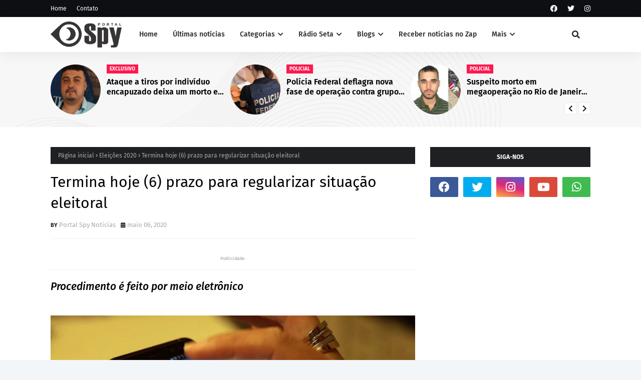

--- FILE ---
content_type: text/javascript; charset=UTF-8
request_url: https://www.portalspy.com.br/feeds/posts/default?max-results=3&start-index=1&alt=json-in-script&callback=jQuery112409265834666812078_1762517902154&_=1762517902155
body_size: 9704
content:
// API callback
jQuery112409265834666812078_1762517902154({"version":"1.0","encoding":"UTF-8","feed":{"xmlns":"http://www.w3.org/2005/Atom","xmlns$openSearch":"http://a9.com/-/spec/opensearchrss/1.0/","xmlns$blogger":"http://schemas.google.com/blogger/2008","xmlns$georss":"http://www.georss.org/georss","xmlns$gd":"http://schemas.google.com/g/2005","xmlns$thr":"http://purl.org/syndication/thread/1.0","id":{"$t":"tag:blogger.com,1999:blog-7289300086135665849"},"updated":{"$t":"2025-11-07T00:11:56.224-03:00"},"category":[{"term":"ᶻ Notícias de Juazeiro-BA"},{"term":"Notícia"},{"term":"Z2"},{"term":"Policial"},{"term":"ᶻ Blog Conexão Policial"},{"term":"Brasil"},{"term":"Brasil News"},{"term":"Juazeiro-BA"},{"term":"ͣ Policial"},{"term":"Z1"},{"term":"Política"},{"term":"Prefeitura Mun. Juazeiro"},{"term":"Política Regional"},{"term":"Bahia"},{"term":"Z3"},{"term":"ᶻ Notícias de Petrolina-PE"},{"term":"A Política"},{"term":"A Notícia"},{"term":"ͣ  Política"},{"term":"Agro"},{"term":"Petrolina-PE"},{"term":"ᶻ Cotação Mercado do Produtor de Juazeiro"},{"term":"Petrolina"},{"term":"Política Geral"},{"term":"Saúde"},{"term":"Esporte"},{"term":"Política News"},{"term":"Covid-19"},{"term":"Rádio Spy"},{"term":"A Saúde"},{"term":"Regional"},{"term":"Coronavírus"},{"term":"ᶻ¹ Posts recentes do blog"},{"term":"Educação"},{"term":"Futebol"},{"term":"ᶻ Homicídio em Juazeiro (BA)"},{"term":"Suzana Ramos"},{"term":"Destaque"},{"term":"Rádio"},{"term":"Economia"},{"term":"Boas Notícias"},{"term":"Eleições"},{"term":"Lula"},{"term":"Eleições em Juazeiro-BA"},{"term":"ᶻ Eleições 2024"},{"term":"Famosos"},{"term":"Jair Bolsonaro"},{"term":"Empregos"},{"term":"Luto"},{"term":"ᶻ Juazeiro-BA"},{"term":"Institucional"},{"term":"Música"},{"term":"Tempo"},{"term":"ͣ Política"},{"term":"Câmara Municipal de Juazeiro"},{"term":"Homicídio"},{"term":"Internacional"},{"term":"Vídeo"},{"term":"Acidente"},{"term":"Assassinato"},{"term":"Portal Spy"},{"term":"Vereador"},{"term":"Carnaval"},{"term":"Juazeirense"},{"term":"Pernambuco"},{"term":"Informe"},{"term":"SAAE"},{"term":"Isaac Carvalho"},{"term":"Tudo é política"},{"term":"Polícia Militar Bahia"},{"term":"Política Bahia"},{"term":"Prefeitura Mun. Petrolina"},{"term":"Paulo Bomfim"},{"term":"Nota"},{"term":"Vagas"},{"term":"Rui Costa"},{"term":"Chuvas"},{"term":"Entretenimento"},{"term":"ᶻ Spy Podcast"},{"term":"Spy Podcast"},{"term":"Reclamação"},{"term":"Vitória Bandeira"},{"term":"+"},{"term":"Internet"},{"term":"Salvador-BA"},{"term":"ᶻ Andrei Gonçalves"},{"term":"Segurança"},{"term":"ᶻ Notícias de Casa Nova-BA"},{"term":"Jerônimo Rodrigues"},{"term":"Agricultura"},{"term":"Carnaiba do Sertão"},{"term":"Vereador de Juazeiro"},{"term":"ᶻ Eleições"},{"term":"Cultura"},{"term":"Viral na internet"},{"term":"ᶻ Notícias de Curacá-BA"},{"term":"Crime"},{"term":"Justiça"},{"term":"São João"},{"term":"ᶻ Andrei da Caixa"},{"term":"Denúncia"},{"term":"Eleições 2024"},{"term":"Tecnologia"},{"term":"Casa Nova-BA"},{"term":"Informativo"},{"term":"Copa do Mundo"},{"term":"Sobradinho-BA"},{"term":"São João Petrolina"},{"term":"Artigo"},{"term":"Bolsa Familia"},{"term":"Exclusivo"},{"term":"Governo Federal"},{"term":"PT"},{"term":"Polêmica"},{"term":"Política em Juazeiro Bahia"},{"term":"ᶻ Homicídio em Petrolina (PE)"},{"term":"Coberturas"},{"term":"Sento Sé-BA"},{"term":"Z4"},{"term":"Polícia Federal"},{"term":"São Paulo"},{"term":"Codevasf"},{"term":"Eleições 2020"},{"term":"Estupro"},{"term":"Joseph Bandeira"},{"term":"Spy Business"},{"term":"ᶻ Notícias de Sobradinho-BA"},{"term":"Agronegócio"},{"term":"Alerta"},{"term":"Auxílio Brasil"},{"term":"Curaça-BA"},{"term":"Eleições 2022"},{"term":"Mercado do Produtor de Juazeiro"},{"term":"Polícia Militar"},{"term":"Sorte"},{"term":"Urgente"},{"term":"Violência"},{"term":"Áudio"},{"term":"ACM Neto"},{"term":"Cinema"},{"term":"GCM"},{"term":"Jordávio Ramos"},{"term":"Juremal Juazeiro-BA"},{"term":"Oportunidades"},{"term":"PRF"},{"term":"Rio de Janeiro"},{"term":"STF"},{"term":"ᶻ Blog Abraço Cultural"},{"term":"Concursos"},{"term":"Data Especial"},{"term":"Manchetes"},{"term":"Nacional"},{"term":"Natal"},{"term":"Negócios"},{"term":"Oportunidade"},{"term":"Polícia Civil"},{"term":"Roberto Carlos"},{"term":"Social"},{"term":"ͣ   Política"},{"term":"Caso Beatriz"},{"term":"Dr. Allan Jones"},{"term":"Meio Ambiente"},{"term":"Miguel Coelho"},{"term":"Morte"},{"term":"Opinião Política"},{"term":"Transmissão Ao Vivo"},{"term":"Auxílio Emergencial"},{"term":"Celso Carvalho"},{"term":"Conexão Mundial"},{"term":"Ivete Sangalo"},{"term":"Mundo"},{"term":"PSS"},{"term":"Sérgio Moro"},{"term":"UNIVASF"},{"term":"ˣ¹"},{"term":"ᶻ Agro"},{"term":"Assalto"},{"term":"Aviso"},{"term":"Governo Estadual"},{"term":"Hospital Regional Juazeiro BA"},{"term":"Incêndio"},{"term":"Pesquisas"},{"term":"Rio São Francisco"},{"term":"Seleção Brasileira"},{"term":"Abuso Sexual"},{"term":"Câmara"},{"term":"Data Comemorativa"},{"term":"Fenagri"},{"term":"Itamotinga - Juazeiro-BA"},{"term":"Vale do São Francisco"},{"term":"ᶻ Bairro Itaberaba - Juazeiro - BA"},{"term":"Bairro Itaberaba - Juazeiro - BA"},{"term":"Carlos Neiva"},{"term":"Cotidiano"},{"term":"Gospel"},{"term":"MPBA"},{"term":"Maniçoba Juazeiro BA"},{"term":"Ministério Público"},{"term":"Religião"},{"term":"Remanso-BA"},{"term":"Roubo"},{"term":"7 de Setembro"},{"term":"Ação Social"},{"term":"Blog Vida Plena"},{"term":"Chesf"},{"term":"Coelba"},{"term":"Deputado Zó"},{"term":"Dia Especial"},{"term":"Dicas"},{"term":"Eleições 2018"},{"term":"Fofoca"},{"term":"Notícia de Juazeiro-BA"},{"term":"UPA"},{"term":"ᶻ Notícias de Sento Sé (BA)"},{"term":"Alex Tanuri"},{"term":"Andrei da Caixa"},{"term":"Aniversário de Juazeiro"},{"term":"Arte"},{"term":"Berg da Carnaíba"},{"term":"CPI"},{"term":"Concurso Público"},{"term":"Coronel Anselmo Bispo"},{"term":"Corpo de Bombeiros"},{"term":"Desaparecidos"},{"term":"Feira"},{"term":"Festa"},{"term":"Itamotinga"},{"term":"Samuel Laudilio"},{"term":"Show"},{"term":"Tentativa de Assassinato"},{"term":"Tráfico"},{"term":"Tudo é polítca"},{"term":"WhatsApp"},{"term":"politico brasil"},{"term":"ᶻ Tentativa de homicídio em Juazeiro (BA)"},{"term":"Agropecuária"},{"term":"CPRN"},{"term":"Cadastro Único"},{"term":"Caixa Econômica Federal"},{"term":"Caso Ashila Gabriele"},{"term":"Causa animal"},{"term":"Ceará"},{"term":"Charles Leão"},{"term":"Dia Nacional"},{"term":"Empreendedorismo"},{"term":"Energia"},{"term":"Estudo"},{"term":"Fake News"},{"term":"Jacobina-BA"},{"term":"Jaques Wagner"},{"term":"Manifesto"},{"term":"Marília Mendonça"},{"term":"Ministério da Saúde"},{"term":"Natureza"},{"term":"PP"},{"term":"Petrobras"},{"term":"Samu"},{"term":"Sebrae"},{"term":"Vigilância Sanitária"},{"term":"Wank Medrado"},{"term":"Z5"},{"term":"ᶻ  Curaçá-BA"},{"term":"ᶻ Márcio Jandir"},{"term":"ᶻ Publicidade"},{"term":" A Notícia"},{"term":"Adolfo Viana"},{"term":"Alagoas"},{"term":"Aniversário"},{"term":"Bené Marques"},{"term":"Bola de Ouro"},{"term":"Clima"},{"term":"Conjunto Penal"},{"term":"Deputado Tum"},{"term":"Download"},{"term":"Esporte Clube Bahia"},{"term":"Fernando Bezerra Coelho"},{"term":"Golpe"},{"term":"Greve dos Caminhoneiros"},{"term":"Investigação"},{"term":"Jacobina BA"},{"term":"Jaguarari BA"},{"term":"Leonardo Bandeira"},{"term":"Marcas no Bairro"},{"term":"Neguinha da Santa Casa Vereadora"},{"term":"Neymar"},{"term":"No Bairro João Paulo II"},{"term":"Os obstáculos ao progresso de Juazeiro (BA)"},{"term":"Piauí"},{"term":"Procon"},{"term":"Programas"},{"term":"Rede Seta"},{"term":"Rede Seta Notícias"},{"term":"Senado"},{"term":"Senhor do Bonfim-BA"},{"term":"TV"},{"term":"Trânsito"},{"term":"Varíola dos macacos"},{"term":"Violência contra mulher"},{"term":"Z9"},{"term":"politico"},{"term":"ᶻ"},{"term":"Agrovale"},{"term":"Agência do Trabalho"},{"term":"Angelo Coronel"},{"term":"Ano novo"},{"term":"Assédio"},{"term":"Belém do São Francisco-PE"},{"term":"Boas ações"},{"term":"COMPESA"},{"term":"Campeonato Juazeirense"},{"term":"Concurso"},{"term":"Copa do Mundo 2018"},{"term":"Coronel Anselmo Brandão"},{"term":"Câmara Municipal de Petrolina"},{"term":"Donald Trump"},{"term":"Drogas"},{"term":"Eduardo Bolsonaro"},{"term":"Ellen Carvalho"},{"term":"Elmar Nascimento"},{"term":"Emagrecimento"},{"term":"Evento"},{"term":"Feminicídio"},{"term":"Filmes"},{"term":"Fruticultura"},{"term":"Greve"},{"term":"Igor Kannario"},{"term":"Ilha do Fogo"},{"term":"João Gilberto"},{"term":"Lançamentos"},{"term":"Maniçoba"},{"term":"Massaroca"},{"term":"Morrão Juazeiro BA"},{"term":"Márcio Jandir"},{"term":"Organização Mundial de Saúde"},{"term":"PC do B"},{"term":"PDT"},{"term":"PSL"},{"term":"Paraná"},{"term":"Paulo Afonso-BA"},{"term":"Pilão Arcado-BA"},{"term":"Protesto"},{"term":"Réveillon"},{"term":"Salguerio-PE"},{"term":"Salvador Carvalho"},{"term":"Santa Maria da Boa Vista-PE"},{"term":"Sesab"},{"term":"Solidariedade"},{"term":"TSE"},{"term":"Tentativa"},{"term":"Tragédia"},{"term":"Turismo"},{"term":"UNEB"},{"term":"Uauá-BA"},{"term":"Vinho"},{"term":"v+"},{"term":"ᶻ Itamotinga - Juazeiro-BA"},{"term":"Afiliados"},{"term":"Agressão"},{"term":"Alex Santana"},{"term":"Apostas"},{"term":"Auto"},{"term":"Bairro Itaberaba"},{"term":"CPR-N"},{"term":"Campo Formoso-BA"},{"term":"Canudos-BA"},{"term":"Capim Grosso-BA"},{"term":"Caprinos"},{"term":"Caprinos e Ovinos"},{"term":"Cbhsf"},{"term":"Charles Leal"},{"term":"Cida Gama"},{"term":"Ciro Gomes"},{"term":"Ciência"},{"term":"Comunicado"},{"term":"Comércio"},{"term":"Debate"},{"term":"Demanda do povo"},{"term":"Dia da Mulher"},{"term":"Dr. Salvador Carvalho"},{"term":"Embrapa"},{"term":"Encontre no Bairro"},{"term":"Enem"},{"term":"Estados Unidos da América"},{"term":"Feira de Santana-BA"},{"term":"Fernando Haddad"},{"term":"Flávio Bolsonaro"},{"term":"Gastronomia"},{"term":"Gildásio Soares"},{"term":"IEAD"},{"term":"IPJ"},{"term":"Instagram"},{"term":"Interdistrital"},{"term":"Israel"},{"term":"Jardim Flórida - Juazeiro - BA"},{"term":"José Ilton A. Santos"},{"term":"Jua Garden Shopping"},{"term":"Juremal"},{"term":"Kidé"},{"term":"Lava Jato"},{"term":"MEI"},{"term":"MST Movimento Sem Terra"},{"term":"Maconha"},{"term":"OAB"},{"term":"Outubro Rosa"},{"term":"PSD Partido Social Democrático"},{"term":"Pandemia"},{"term":"Partido Rede"},{"term":"Perigo"},{"term":"Pinhões Juazeiro-BA"},{"term":"Políticos Evangélicos"},{"term":"Páscoa"},{"term":"Recife-PE"},{"term":"Renato Brandão"},{"term":"SSP"},{"term":"Sabedoria"},{"term":"Sabrina Sato"},{"term":"Salgueiro-PE"},{"term":"Santo Antônio"},{"term":"Semana Santa"},{"term":"Senado Federal"},{"term":"Senai"},{"term":"Sequestro"},{"term":"Simão Durando"},{"term":"Susto"},{"term":"São Paulo-SP"},{"term":"Séries"},{"term":"Targino Gondim"},{"term":"Toque de recolher"},{"term":"Unidade Básica de Saúde"},{"term":"Vandalismo"},{"term":"Voz do leitor"},{"term":"Vídeo Clipe"},{"term":"Z Destaque"},{"term":"ᵃ Palavra do leitor"},{"term":"ᶻ Notícias de Uauá-BA"},{"term":"ᶻ Tiano Félix"},{"term":"+1"},{"term":"A Voz do leitor"},{"term":"A investigação"},{"term":"ABC RN"},{"term":"ACIAJ"},{"term":"ALBA"},{"term":"Academia"},{"term":"Academia em Juazeiro-BA"},{"term":"Achados e Perdidos"},{"term":"Aeroporto Petrolina"},{"term":"Afrânio-PE"},{"term":"Agenda"},{"term":"Alexandre de Moraes"},{"term":"Alto do Alencar"},{"term":"Amazonas"},{"term":"Anibal Araújo"},{"term":"Aníbal Araújo"},{"term":"Apagão"},{"term":"Arco Verde (PE)"},{"term":"Assis da Apolo"},{"term":"Assuntos mais comentados"},{"term":"Ação Social Spy"},{"term":"Ação Solidária"},{"term":"BBB"},{"term":"Bacelar"},{"term":"Baianão"},{"term":"Baleado"},{"term":"Bertinho da Carnaíba"},{"term":"Blog de Juazeiro Bahia"},{"term":"Butantan"},{"term":"CBHS"},{"term":"Caatinga"},{"term":"Cabrobó-PE"},{"term":"Caldeirão Grande-BA"},{"term":"Candidatos a Presidência do Brasil"},{"term":"Caridade"},{"term":"Casamento Comunitário"},{"term":"Ceasa"},{"term":"Celpe"},{"term":"Celpre"},{"term":"Centro de Cultura João Gilberto"},{"term":"Champions"},{"term":"Ciclone"},{"term":"Cidadania"},{"term":"Cidadão Inteligente"},{"term":"Claudia Leitte"},{"term":"Cléber Jesus"},{"term":"Cohab"},{"term":"Colisão"},{"term":"Coluna"},{"term":"Condenação"},{"term":"Conservadores"},{"term":"Construção civil"},{"term":"Copra do Brasil"},{"term":"Culinária"},{"term":"Cursos"},{"term":"DEAM"},{"term":"DEM"},{"term":"Deltan Dallagnol"},{"term":"Democratas"},{"term":"Deputado"},{"term":"Deputado Samuel Junior"},{"term":"DesenBahia"},{"term":"Destaque 2"},{"term":"Detran-BA"},{"term":"Deu B.O."},{"term":"Dia Mundial"},{"term":"Dia das Crianças"},{"term":"Direito"},{"term":"Distritos de Juazeiro-BA"},{"term":"Duda Nagle"},{"term":"Dólar"},{"term":"EUA"},{"term":"Edital"},{"term":"Eleições 2026"},{"term":"Esclarecimento"},{"term":"Escândalo"},{"term":"Especial"},{"term":"Estádio Adauto Moraes"},{"term":"Facape"},{"term":"Fatalidade"},{"term":"Feed de notícias - Brasil 61"},{"term":"Feira do Rolo"},{"term":"Festa junina"},{"term":"Filme"},{"term":"Fotos"},{"term":"Fé"},{"term":"Férias"},{"term":"Games"},{"term":"Geddel Vieira Lima"},{"term":"Giro rural"},{"term":"Gleidson Medrado"},{"term":"Governador"},{"term":"Helder Coutinho"},{"term":"Hemoba"},{"term":"Homenagem"},{"term":"Hospital Materno Infantil de Juazeiro-BA"},{"term":"IBGE"},{"term":"IF Sertão"},{"term":"IFBahia"},{"term":"INSS"},{"term":"IRPAA"},{"term":"Ibametro"},{"term":"Ibope"},{"term":"Inaldo Loiola"},{"term":"Independência do Brasil"},{"term":"Inovação"},{"term":"Irmã Dulce"},{"term":"Irmão Lázaro"},{"term":"Issac Carvalho"},{"term":"Joaquim Neto"},{"term":"Jogos"},{"term":"Jogos Olímpicos"},{"term":"Jonga Bacelar"},{"term":"João Paulo II"},{"term":"Kit gay"},{"term":"LGBT"},{"term":"LGBTQIA+"},{"term":"Lampião"},{"term":"Lanchonete em Juazeiro-BA"},{"term":"Latrocínio"},{"term":"Lauro de Freitas-BA"},{"term":"Lições de vida"},{"term":"Luciano do Valle"},{"term":"MDB"},{"term":"MPF"},{"term":"Mandacaru - Juazeiro (BA)"},{"term":"Marketing digital"},{"term":"Mec"},{"term":"Medo"},{"term":"Michele Bolsonaro"},{"term":"Ministra Damares"},{"term":"Mitu do Sindicato"},{"term":"Morte."},{"term":"Motivacional"},{"term":"Motivação"},{"term":"Mulher"},{"term":"Mulheres"},{"term":"Mundeco"},{"term":"Muriçoca"},{"term":"No Centro"},{"term":"Nordeste"},{"term":"Novo Encontro"},{"term":"OMS"},{"term":"Odacy Amorim"},{"term":"Operação"},{"term":"Oposição"},{"term":"PCC"},{"term":"PSD"},{"term":"PSDB"},{"term":"PV-Partido Verde"},{"term":"Paraíba"},{"term":"Parque Centenário"},{"term":"Passeata"},{"term":"Paulo Câmara"},{"term":"PcdoB"},{"term":"Pecuária"},{"term":"Pizzaria"},{"term":"Pizzaria em Juazeiro-BA"},{"term":"Planalto"},{"term":"Planos"},{"term":"Poluição Sonora"},{"term":"Previdência Social"},{"term":"Prisco"},{"term":"Procurado"},{"term":"Produção Agrícola"},{"term":"Prêmio"},{"term":"Publicidade"},{"term":"Rebelião"},{"term":"Rede PEBA"},{"term":"Rede Sustentabilidade"},{"term":"Redes Sociais"},{"term":"Reflexão"},{"term":"Reinaldo Sabino"},{"term":"Resgate"},{"term":"Restaurante em Juazeiro-BA"},{"term":"Retificação"},{"term":"Roberto Alves da Silva"},{"term":"Rock"},{"term":"Rondesp"},{"term":"Roraima"},{"term":"Roupas em Juazeiro-BA"},{"term":"SENAR"},{"term":"SETAF"},{"term":"Sergipe"},{"term":"Simões Filho-BA"},{"term":"Sinserp"},{"term":"Spy Entrevista"},{"term":"Spy Reserved"},{"term":"Spy Social"},{"term":"Spy Verfica"},{"term":"Superação"},{"term":"Sílvio Santos"},{"term":"TJBA"},{"term":"Talita Oliveira"},{"term":"Teixeira de Freitas-BA"},{"term":"Teobaldo Pedro"},{"term":"Tia Célia Vereadora"},{"term":"Tiano Félix"},{"term":"Tradição"},{"term":"Trindade-PE"},{"term":"Uvas"},{"term":"Valdeci da Cruz"},{"term":"Vale Gospel"},{"term":"Vale Money"},{"term":"Vereador de Petrolina"},{"term":"Vinicultura"},{"term":"Violência Sexual"},{"term":"Você lembra?"},{"term":"X-Men: Fênix Negra"},{"term":"Xand"},{"term":"Xuxa"},{"term":"juaz"},{"term":"juaze"},{"term":"pref"},{"term":"q1"},{"term":"Água"},{"term":"ᶻ 73ª CIPM"},{"term":"ᶻ 75º CIPM"},{"term":"ᶻ 76ª CIPM"}],"title":{"type":"text","$t":"Portal Spy | Notícias de Juazeiro, Petrolina e região "},"subtitle":{"type":"html","$t":"Portal de notícias de Juazeiro, Petrolina e Região com blogs e colunas com conteúdo para o Vale do São Francisco. Blog de últimas notícias de Juazeiro, Petrolina e região. Notícias policiais de Juazeiro Bahia hoje. \n\nCotidiano da Região - Últimas notícias; RedeGN; Carlos Britto; Edenevaldo Alves; Waldiney Passos; Petrolina em Destaque;  Portal Spy é o melhor site de notícias de Juazeiro.\n"},"link":[{"rel":"http://schemas.google.com/g/2005#feed","type":"application/atom+xml","href":"https:\/\/www.portalspy.com.br\/feeds\/posts\/default"},{"rel":"self","type":"application/atom+xml","href":"https:\/\/www.blogger.com\/feeds\/7289300086135665849\/posts\/default?alt=json-in-script\u0026max-results=3"},{"rel":"alternate","type":"text/html","href":"https:\/\/www.portalspy.com.br\/"},{"rel":"hub","href":"http://pubsubhubbub.appspot.com/"},{"rel":"next","type":"application/atom+xml","href":"https:\/\/www.blogger.com\/feeds\/7289300086135665849\/posts\/default?alt=json-in-script\u0026start-index=4\u0026max-results=3"}],"author":[{"name":{"$t":"Samuel Laudilio"},"uri":{"$t":"http:\/\/www.blogger.com\/profile\/09591855205158110471"},"email":{"$t":"noreply@blogger.com"},"gd$image":{"rel":"http://schemas.google.com/g/2005#thumbnail","width":"16","height":"16","src":"https:\/\/img1.blogblog.com\/img\/b16-rounded.gif"}}],"generator":{"version":"7.00","uri":"http://www.blogger.com","$t":"Blogger"},"openSearch$totalResults":{"$t":"11098"},"openSearch$startIndex":{"$t":"1"},"openSearch$itemsPerPage":{"$t":"3"},"entry":[{"id":{"$t":"tag:blogger.com,1999:blog-7289300086135665849.post-2830305476078285707"},"published":{"$t":"2025-11-06T14:44:00.001-03:00"},"updated":{"$t":"2025-11-06T14:44:44.436-03:00"},"title":{"type":"text","$t":""},"content":{"type":"html","$t":"\u003Cdiv style=\"text-align: justify;\"\u003E\u003Cdiv style=\"text-align: left;\"\u003E\u003Cspan style=\"color: #010101;\"\u003E\u003Cdiv class=\"separator\" style=\"clear: both; text-align: center;\"\u003E\u003Ca href=\"https:\/\/blogger.googleusercontent.com\/img\/a\/AVvXsEhfynL2Hnnpu-k4wgkNqCz1fwnZVtFWith8bATpqE7y8NS8sCNfnxHeokd7iHeWx8a22pNyGX-F0Vf-BU2o23PMGLq6AxO0TscQ23JYTSd035ouPddqtbfZl0fNaNHSn95y5Hz6qAjChqesUDXyjs160t0kvJxYt46d0Jjy3ND2blzpMOutMDMGfHGPzpsP\" style=\"margin-left: 1em; margin-right: 1em;\"\u003E\u003Cimg alt=\"\" data-original-height=\"713\" data-original-width=\"892\" height=\"240\" src=\"https:\/\/blogger.googleusercontent.com\/img\/a\/AVvXsEhfynL2Hnnpu-k4wgkNqCz1fwnZVtFWith8bATpqE7y8NS8sCNfnxHeokd7iHeWx8a22pNyGX-F0Vf-BU2o23PMGLq6AxO0TscQ23JYTSd035ouPddqtbfZl0fNaNHSn95y5Hz6qAjChqesUDXyjs160t0kvJxYt46d0Jjy3ND2blzpMOutMDMGfHGPzpsP\" width=\"300\" \/\u003E\u003C\/a\u003E\u003C\/div\u003E\u003Cbr \/\u003E\u003Cbr \/\u003E\u003C\/span\u003E\u003C\/div\u003E\u003Cdiv style=\"text-align: left;\"\u003E\u003Cspan style=\"color: #010101;\"\u003E\u003Cbr \/\u003E\u003C\/span\u003E\u003C\/div\u003E\u003Cdiv style=\"text-align: left;\"\u003E\u003Cspan style=\"color: #010101;\"\u003EA Prefeitura de Juazeiro, por meio da Secretaria da Mulher e Juventude\/SMJ, em parceria com a Universidade do Estado da Bahia (UNEB), realizou uma ação social na Colônia de Pescadores do bairro Angari, unindo atendimento à população, pesquisa acadêmica e valorização da cultura local. O projeto Viver Bem Aqui surgiu após um estudo desenvolvido por estudantes do curso de Jornalismo da UNEB, que identificou vulnerabilidades e a ausência de serviços essenciais na comunidade.\u003C\/span\u003E\u003C\/div\u003E\u003Cdiv\u003E\u003Cspan style=\"color: #010101;\"\u003E\u003Cul style=\"color: black;\"\u003E\u003Cli style=\"text-align: left;\"\u003E\u003Cspan style=\"color: #0b5394;\"\u003E\u003Ca href=\"https:\/\/redeseta.com.br\/categorias\/recentes\/\"\u003E\u003Cb\u003EVeja notícias recentes da Rede Seta\u003C\/b\u003E\u003C\/a\u003E\u0026nbsp;\u003C\/span\u003E\u003C\/li\u003E\u003Cli style=\"text-align: left;\"\u003E\u003Cspan style=\"color: #0b5394;\"\u003E\u003Ca href=\"https:\/\/www.portalspy.com.br\/search\"\u003E\u003Cb\u003EVeja os últimos conteúdos do Spy\u003C\/b\u003E\u003C\/a\u003E\u0026nbsp;\u003C\/span\u003E\u003C\/li\u003E\u003Cli style=\"text-align: left;\"\u003E\u003Cspan style=\"color: #0b5394;\"\u003E\u003Ca href=\"https:\/\/www.whatsapp.com\/channel\/0029Va53iQzEgGfIOOxv2a0E\"\u003E\u003Cb\u003EReceba notícias em seu Zap\u003C\/b\u003E\u003C\/a\u003E\u003Cbr \/\u003E\u003Cbr \/\u003E\u003C\/span\u003E\u003C\/li\u003E\u003C\/ul\u003E\u003C\/span\u003E\u003C\/div\u003E\u003Cdiv style=\"text-align: left;\"\u003E\u003Cdiv\u003E\u003Cspan style=\"color: #010101;\"\u003E\"As atividades que foram oferecidas no Angari são resultado de uma pesquisa feita pelos estudantes do curso de Jornalismo da UNEB, que no semestre passado entrevistaram mulheres do bairro. Com base nas respostas, foi percebida a ausência de alguns serviços importantes. Essa parceria entre a Prefeitura Municipal de Juazeiro e a UNEB trouxe esse momento de acolhimento e de assistência\", destacou Fábio Ronaldo, professor da UNEB.\u003C\/span\u003E\u003C\/div\u003E\u003Cdiv\u003E\u003Cspan style=\"color: #010101;\"\u003E\u003Cbr \/\u003E\u003C\/span\u003E\u003C\/div\u003E\u003Cdiv\u003E\u003Cspan style=\"color: #010101;\"\u003EDurante o evento, foram ofertados atendimentos psicológicos, odontológicos, vacinação, terapias integrativas e atualização do Cadastro Único (CadÚnico). A programação contou também com a participação do Centro de Terapias Integrativas RAH, que ofereceu, de forma voluntária, atendimentos voltados às questões de gênero e à medicina holística, além de uma mostra audiovisual com curtas inspirados nas histórias de mulheres do Angari, resultado direto da pesquisa acadêmica da UNEB.\u003C\/span\u003E\u003C\/div\u003E\u003Cdiv\u003E\u003Cspan style=\"color: #010101;\"\u003E\u003Cbr \/\u003E\u003C\/span\u003E\u003C\/div\u003E\u003Cdiv\u003E\u003Cspan style=\"color: #010101;\"\u003E\"Essa foi uma ação fundamental para os pescadores que não tém muita oportunidade. A maioria mora em interiores e é muito difícil essas ações e para ir para lá. Hoje nós temos serviços odontológicos, também massagem, para quem principalmente vai para o rio, fica todo dolorido, tem a massagem para relaxar\", relatou Sofia Vieira, moradora da comunidade.\u003C\/span\u003E\u003C\/div\u003E\u003Cdiv\u003E\u003Cspan style=\"color: #010101;\"\u003E\u003Cbr \/\u003E\u003C\/span\u003E\u003C\/div\u003E\u003Cdiv\u003E\u003Cspan style=\"color: #010101;\"\u003EPara a secretária da Mulher e Juventude, Érica Daiane, a ação no Angari simboliza o resultado de uma parceria que une poder público, universidade e comunidade.\u003C\/span\u003E\u003C\/div\u003E\u003Cdiv\u003E\u003Cspan style=\"color: #010101;\"\u003E\u003Cbr \/\u003E\u003C\/span\u003E\u003C\/div\u003E\u003Cdiv\u003E\u003Cspan style=\"color: #010101;\"\u003E\"A partir do trabalho realizado pela UNEB, identificamos muitas vulnerabilidades e percebemos a importância de estarmos presentes no território. Essa ação é um momento de integração e cuidado, que leva serviços, acolhimento e visibilidade para os moradores do Angari.\"\u003C\/span\u003E\u003C\/div\u003E\u003Cdiv\u003E\u003Cspan style=\"color: #010101;\"\u003E\u003Cbr \/\u003E\u003C\/span\u003E\u003C\/div\u003E\u003Cdiv\u003E\u003Cspan style=\"color: #010101;\"\u003ETexto: Diana Silva\/Ascom PMJ\u003C\/span\u003E\u003C\/div\u003E\u003C\/div\u003E\u003C\/div\u003E"},"link":[{"rel":"replies","type":"application/atom+xml","href":"https:\/\/www.portalspy.com.br\/feeds\/2830305476078285707\/comments\/default","title":"Postar comentários"},{"rel":"replies","type":"text/html","href":"https:\/\/www.portalspy.com.br\/2025\/11\/a-prefeitura-de-juazeiro-por-meio-da_6.html#comment-form","title":"0 Comentários"},{"rel":"edit","type":"application/atom+xml","href":"https:\/\/www.blogger.com\/feeds\/7289300086135665849\/posts\/default\/2830305476078285707"},{"rel":"self","type":"application/atom+xml","href":"https:\/\/www.blogger.com\/feeds\/7289300086135665849\/posts\/default\/2830305476078285707"},{"rel":"alternate","type":"text/html","href":"https:\/\/www.portalspy.com.br\/2025\/11\/a-prefeitura-de-juazeiro-por-meio-da_6.html","title":""}],"author":[{"name":{"$t":"Portal Spy Notícias"},"uri":{"$t":"http:\/\/www.blogger.com\/profile\/09288313097185137969"},"email":{"$t":"noreply@blogger.com"},"gd$image":{"rel":"http://schemas.google.com/g/2005#thumbnail","width":"32","height":"32","src":"\/\/blogger.googleusercontent.com\/img\/b\/R29vZ2xl\/AVvXsEisbdSXNVMe23tjp-tbL9YTQBkuJFWOZ7L2IZui9x2LnjA1eaJFzNjFC_HZKoglCZj-dttV0qFMcucgLBoGqqYE-IGcjjXJKgua6db9Mui_zY1iCvJD8Y-Max_RFbn93oM\/s113\/Logo+Portal+Spy+-----.png"}}],"media$thumbnail":{"xmlns$media":"http://search.yahoo.com/mrss/","url":"https:\/\/blogger.googleusercontent.com\/img\/a\/AVvXsEhfynL2Hnnpu-k4wgkNqCz1fwnZVtFWith8bATpqE7y8NS8sCNfnxHeokd7iHeWx8a22pNyGX-F0Vf-BU2o23PMGLq6AxO0TscQ23JYTSd035ouPddqtbfZl0fNaNHSn95y5Hz6qAjChqesUDXyjs160t0kvJxYt46d0Jjy3ND2blzpMOutMDMGfHGPzpsP=s72-c","height":"72","width":"72"},"thr$total":{"$t":"0"}},{"id":{"$t":"tag:blogger.com,1999:blog-7289300086135665849.post-1651512845358822789"},"published":{"$t":"2025-11-06T11:37:00.007-03:00"},"updated":{"$t":"2025-11-06T11:37:53.635-03:00"},"category":[{"scheme":"http://www.blogger.com/atom/ns#","term":"ᶻ Juazeiro-BA"},{"scheme":"http://www.blogger.com/atom/ns#","term":"ᶻ Notícias de Juazeiro-BA"}],"title":{"type":"text","$t":"Andrei Gonçalves e mais de 100 prefeitos e prefeitas entregam carta que será encaminhada a líderes mundiais durante a COP30, no Pará"},"content":{"type":"html","$t":"\u003Cdiv\u003E\u003Ctable align=\"center\" cellpadding=\"0\" cellspacing=\"0\" class=\"tr-caption-container\" style=\"margin-left: auto; margin-right: auto;\"\u003E\u003Ctbody\u003E\u003Ctr\u003E\u003Ctd style=\"text-align: center;\"\u003E\u003Ca href=\"https:\/\/blogger.googleusercontent.com\/img\/b\/R29vZ2xl\/AVvXsEgicqLbb58oYcr8Nhar7DB3fMyt7CKpKVJGy-6NMYTWDYyp_2VgrqEzmFWYapoOGltSEaTSWAFWZBvC3uNO96MHXzXhDKYhRM_mlCVMC2v8K1_KFC9hveZ4IX9stSSSg7RXFngiAMrPeXHHzfEIHN-Y7jnHmA0fhR7oeCobEWKsuKWm2oQXfhRkN7Z4Xjs\/s1000\/WhatsApp%20Image%202025-11-04%20at%2022_05_28%20(1).jpeg\" imageanchor=\"1\" style=\"margin-left: auto; margin-right: auto;\"\u003E\u003Cspan style=\"font-size: xx-small;\"\u003E\u003Cimg border=\"0\" data-original-height=\"669\" data-original-width=\"1000\" src=\"https:\/\/blogger.googleusercontent.com\/img\/b\/R29vZ2xl\/AVvXsEgicqLbb58oYcr8Nhar7DB3fMyt7CKpKVJGy-6NMYTWDYyp_2VgrqEzmFWYapoOGltSEaTSWAFWZBvC3uNO96MHXzXhDKYhRM_mlCVMC2v8K1_KFC9hveZ4IX9stSSSg7RXFngiAMrPeXHHzfEIHN-Y7jnHmA0fhR7oeCobEWKsuKWm2oQXfhRkN7Z4Xjs\/s16000\/WhatsApp%20Image%202025-11-04%20at%2022_05_28%20(1).jpeg\" \/\u003E\u003C\/span\u003E\u003C\/a\u003E\u003C\/td\u003E\u003C\/tr\u003E\u003Ctr\u003E\u003Ctd class=\"tr-caption\" style=\"text-align: center;\"\u003E\u003Cspan style=\"font-size: xx-small;\"\u003EFoto: Reprodução |\u0026nbsp;\u003C\/span\u003E\u003C\/td\u003E\u003C\/tr\u003E\u003C\/tbody\u003E\u003C\/table\u003E\u003Cbr \/\u003E\u003Cdiv style=\"text-align: justify;\"\u003EO prefeito de Juazeiro, Andrei Gonçalves, e mais de 100 prefeitos e prefeitas dos 450 maiores municípios brasileiros entregaram nesta terça-feira (4), uma carta que será encaminhada a líderes mundiais durante a COP30, que acontecerá a partir da próxima segunda-feira (10), em Belém, no Pará.\u003C\/div\u003E\u003Cdiv style=\"text-align: justify;\"\u003E\u003Cbr \/\u003E\u003C\/div\u003E\u003Cdiv\u003E\u003Cspan style=\"color: #010101;\"\u003E\u003Cul style=\"color: black;\"\u003E\u003Cli style=\"text-align: left;\"\u003E\u003Cspan style=\"color: #0b5394;\"\u003E\u003Ca href=\"https:\/\/redeseta.com.br\/categorias\/recentes\/\"\u003E\u003Cb\u003EVeja notícias recentes da Rede Seta\u003C\/b\u003E\u003C\/a\u003E\u0026nbsp;\u003C\/span\u003E\u003C\/li\u003E\u003Cli style=\"text-align: left;\"\u003E\u003Cspan style=\"color: #0b5394;\"\u003E\u003Ca href=\"https:\/\/www.portalspy.com.br\/search\"\u003E\u003Cb\u003EVeja os últimos conteúdos do Spy\u003C\/b\u003E\u003C\/a\u003E\u0026nbsp;\u003C\/span\u003E\u003C\/li\u003E\u003Cli style=\"text-align: left;\"\u003E\u003Cspan style=\"color: #0b5394;\"\u003E\u003Ca href=\"https:\/\/www.whatsapp.com\/channel\/0029Va53iQzEgGfIOOxv2a0E\"\u003E\u003Cb\u003EReceba notícias em seu Zap\u003C\/b\u003E\u003C\/a\u003E\u003Cbr \/\u003E\u003Cbr \/\u003E\u003C\/span\u003E\u003C\/li\u003E\u003C\/ul\u003E\u003C\/span\u003E\u003C\/div\u003E\u003Cdiv style=\"text-align: left;\"\u003E\u003Cdiv style=\"text-align: justify;\"\u003EO documento reafirma o compromisso dos municípios com o combate às mudanças climáticas e a construção de um futuro sustentável.\u003C\/div\u003E\u003Cdiv style=\"text-align: justify;\"\u003E\u003Cbr \/\u003E\u003C\/div\u003E\u003Cdiv style=\"text-align: justify;\"\u003EA entrega ocorreu durante o Fórum Global de Líderes Locais, realizado no Rio de Janeiro, que reúne prefeitos e governadores de diversos países. A iniciativa, articulada pela Frente Nacional de Prefeitos (FNP), propõe o fortalecimento do federalismo climático como base para uma transição justa, sustentável e socialmente inclusiva, destacando o papel estratégico dos municípios na implementação de políticas ambientais.\u003C\/div\u003E\u003Cdiv style=\"text-align: justify;\"\u003E\u003Cbr \/\u003E\u003C\/div\u003E\u003Cdiv style=\"text-align: justify;\"\u003EA carta reúne propostas e pedidos para que novas medidas de combate às mudanças climáticas sejam implementadas nos próximos anos, com foco em ações locais e políticas que conciliem desenvolvimento econômico e preservação ambiental. O documento será encaminhado oficialmente à Prefeitura de Belém, sede da próxima conferência climática da ONU.\u003C\/div\u003E\u003Cdiv style=\"text-align: justify;\"\u003E\u003Cbr \/\u003E\u003C\/div\u003E\u003Cdiv style=\"text-align: justify;\"\u003EDurante o encontro, o prefeito Andrei destacou a importância da união entre as cidades para enfrentar os desafios climáticos. “Estamos unidos por um propósito comum: construir cidades mais humanas, sustentáveis e inovadoras. Juazeiro precisa avançar com políticas que reforçam esse compromisso, aliando desenvolvimento econômico e responsabilidade ambiental”, afirmou o prefeito.\u003C\/div\u003E\u003Cdiv style=\"text-align: justify;\"\u003E\u003Cbr \/\u003E\u003C\/div\u003E\u003Cdiv style=\"text-align: justify;\"\u003EAlém da FNP, o evento contou com a presença de autoridades internacionais e representantes de cidades americanas, que discutiram novas formas de cooperação entre governos locais para promover soluções conjuntas em sustentabilidade urbana e transição energética.\u003C\/div\u003E\u003Cdiv style=\"text-align: justify;\"\u003E\u003Cbr \/\u003E\u003C\/div\u003E\u003Cdiv style=\"text-align: justify;\"\u003EO Ministério do Meio Ambiente brasileiro também participa do Fórum e anunciou que R$ 3,5 bilhões já foram liberados este ano para projetos municipais voltados à economia de baixo carbono.\u003C\/div\u003E\u003C\/div\u003E\u003C\/div\u003E"},"link":[{"rel":"replies","type":"application/atom+xml","href":"https:\/\/www.portalspy.com.br\/feeds\/1651512845358822789\/comments\/default","title":"Postar comentários"},{"rel":"replies","type":"text/html","href":"https:\/\/www.portalspy.com.br\/2025\/11\/andrei-goncalves-e-mais-de-100.html#comment-form","title":"0 Comentários"},{"rel":"edit","type":"application/atom+xml","href":"https:\/\/www.blogger.com\/feeds\/7289300086135665849\/posts\/default\/1651512845358822789"},{"rel":"self","type":"application/atom+xml","href":"https:\/\/www.blogger.com\/feeds\/7289300086135665849\/posts\/default\/1651512845358822789"},{"rel":"alternate","type":"text/html","href":"https:\/\/www.portalspy.com.br\/2025\/11\/andrei-goncalves-e-mais-de-100.html","title":"Andrei Gonçalves e mais de 100 prefeitos e prefeitas entregam carta que será encaminhada a líderes mundiais durante a COP30, no Pará"}],"author":[{"name":{"$t":"Estagiário Rede Seta"},"uri":{"$t":"http:\/\/www.blogger.com\/profile\/12209459231239293590"},"email":{"$t":"noreply@blogger.com"},"gd$image":{"rel":"http://schemas.google.com/g/2005#thumbnail","width":"16","height":"16","src":"https:\/\/img1.blogblog.com\/img\/b16-rounded.gif"}}],"media$thumbnail":{"xmlns$media":"http://search.yahoo.com/mrss/","url":"https:\/\/blogger.googleusercontent.com\/img\/b\/R29vZ2xl\/AVvXsEgicqLbb58oYcr8Nhar7DB3fMyt7CKpKVJGy-6NMYTWDYyp_2VgrqEzmFWYapoOGltSEaTSWAFWZBvC3uNO96MHXzXhDKYhRM_mlCVMC2v8K1_KFC9hveZ4IX9stSSSg7RXFngiAMrPeXHHzfEIHN-Y7jnHmA0fhR7oeCobEWKsuKWm2oQXfhRkN7Z4Xjs\/s72-c\/WhatsApp%20Image%202025-11-04%20at%2022_05_28%20(1).jpeg","height":"72","width":"72"},"thr$total":{"$t":"0"}},{"id":{"$t":"tag:blogger.com,1999:blog-7289300086135665849.post-3571821440156629457"},"published":{"$t":"2025-11-04T10:17:00.009-03:00"},"updated":{"$t":"2025-11-04T10:17:47.895-03:00"},"category":[{"scheme":"http://www.blogger.com/atom/ns#","term":"Brasil"},{"scheme":"http://www.blogger.com/atom/ns#","term":"Brasil News"}],"title":{"type":"text","$t":"Confira previsão volume útil da barragem de Sobradinho neste mês de novembro"},"content":{"type":"html","$t":"\u003Ctable align=\"center\" cellpadding=\"0\" cellspacing=\"0\" class=\"tr-caption-container\" style=\"margin-left: auto; margin-right: auto;\"\u003E\u003Ctbody\u003E\u003Ctr\u003E\u003Ctd style=\"text-align: center;\"\u003E\u003Ca href=\"https:\/\/blogger.googleusercontent.com\/img\/b\/R29vZ2xl\/AVvXsEh-mqHlZBOOQKgSZi00ZOcjpdx4GHaghMXt8zWFEx6_NoU8vPwlfyKW2SpldbsM6Z2hIXWqUBsnZ1OesmjjrRcnKnnK0fzKWL16AqhvAf0fyjLDCZZjnmNHCZzTW0RTKo-OKXxMMKIejYin_qGKK7Nf2E0zfBBYX_l335ViNz1M06WKqob3PPXCok7laUw\/s700\/avolumesobradinho(1)(4).jpg\" imageanchor=\"1\" style=\"margin-left: auto; margin-right: auto;\"\u003E\u003Cspan style=\"font-size: xx-small;\"\u003E\u003Cimg border=\"0\" data-original-height=\"700\" data-original-width=\"700\" src=\"https:\/\/blogger.googleusercontent.com\/img\/b\/R29vZ2xl\/AVvXsEh-mqHlZBOOQKgSZi00ZOcjpdx4GHaghMXt8zWFEx6_NoU8vPwlfyKW2SpldbsM6Z2hIXWqUBsnZ1OesmjjrRcnKnnK0fzKWL16AqhvAf0fyjLDCZZjnmNHCZzTW0RTKo-OKXxMMKIejYin_qGKK7Nf2E0zfBBYX_l335ViNz1M06WKqob3PPXCok7laUw\/s16000\/avolumesobradinho(1)(4).jpg\" \/\u003E\u003C\/span\u003E\u003C\/a\u003E\u003C\/td\u003E\u003C\/tr\u003E\u003Ctr\u003E\u003Ctd class=\"tr-caption\" style=\"text-align: center;\"\u003E\u003Cspan style=\"font-size: xx-small;\"\u003EFoto: Reprodução |\u0026nbsp;\u003C\/span\u003E\u003C\/td\u003E\u003C\/tr\u003E\u003C\/tbody\u003E\u003C\/table\u003E\u003Cbr \/\u003E\u003Cdiv\u003E\u003Cdiv style=\"text-align: justify;\"\u003EA barragem de Sobradinho deve atingir nesta terça-feira (04), o volume útil com 42,63% de sua capacidade. A REDEGN obteve a informação junto a Companhia Hidro Elétrica do São Francisco (Chesf).\u003C\/div\u003E\u003Cdiv\u003E\u003Cul\u003E\u003Cli style=\"text-align: justify;\"\u003E\u003Cspan style=\"color: #0b5394;\"\u003E\u003Ca href=\"https:\/\/redeseta.com.br\/categorias\/recentes\/\"\u003E\u003Cb\u003EVeja notícias recentes da Rede Seta\u003C\/b\u003E\u003C\/a\u003E\u0026nbsp;\u003C\/span\u003E\u003C\/li\u003E\u003Cspan style=\"color: #010101;\"\u003E\u003Cli style=\"color: black; text-align: left;\"\u003E\u003Cspan style=\"color: #0b5394;\"\u003E\u003Ca href=\"https:\/\/www.portalspy.com.br\/search\"\u003E\u003Cb\u003EVeja os últimos conteúdos do Spy\u003C\/b\u003E\u003C\/a\u003E\u0026nbsp;\u003C\/span\u003E\u003C\/li\u003E\u003Cli style=\"color: black; text-align: left;\"\u003E\u003Cspan style=\"color: #0b5394;\"\u003E\u003Ca href=\"https:\/\/www.whatsapp.com\/channel\/0029Va53iQzEgGfIOOxv2a0E\"\u003E\u003Cb\u003EReceba notícias em seu Zap\u003C\/b\u003E\u003C\/a\u003E\u003Cbr \/\u003E\u003Cbr \/\u003E\u003C\/span\u003E\u003C\/li\u003E\u003C\/span\u003E\u003C\/ul\u003E\u003C\/div\u003E\u003Cdiv style=\"text-align: justify;\"\u003EA vazão afluente (água que chega) é de 490 (quatrocentos e noventa metros cúbicos por segundo. A Defluência (água que sai) é de 830 metros cúbicos por segundo.\u003C\/div\u003E\u003Cdiv style=\"text-align: justify;\"\u003E\u003Cbr \/\u003E\u003C\/div\u003E\u003Cdiv style=\"text-align: justify;\"\u003EA previsão é que no final da primeira quinzena de novembro, o volume útil da barragem Sobradinho atinja 41%\u003C\/div\u003E\u003C\/div\u003E"},"link":[{"rel":"replies","type":"application/atom+xml","href":"https:\/\/www.portalspy.com.br\/feeds\/3571821440156629457\/comments\/default","title":"Postar comentários"},{"rel":"replies","type":"text/html","href":"https:\/\/www.portalspy.com.br\/2025\/11\/confira-previsao-volume-util-da.html#comment-form","title":"0 Comentários"},{"rel":"edit","type":"application/atom+xml","href":"https:\/\/www.blogger.com\/feeds\/7289300086135665849\/posts\/default\/3571821440156629457"},{"rel":"self","type":"application/atom+xml","href":"https:\/\/www.blogger.com\/feeds\/7289300086135665849\/posts\/default\/3571821440156629457"},{"rel":"alternate","type":"text/html","href":"https:\/\/www.portalspy.com.br\/2025\/11\/confira-previsao-volume-util-da.html","title":"Confira previsão volume útil da barragem de Sobradinho neste mês de novembro"}],"author":[{"name":{"$t":"Estagiário Rede Seta"},"uri":{"$t":"http:\/\/www.blogger.com\/profile\/12209459231239293590"},"email":{"$t":"noreply@blogger.com"},"gd$image":{"rel":"http://schemas.google.com/g/2005#thumbnail","width":"16","height":"16","src":"https:\/\/img1.blogblog.com\/img\/b16-rounded.gif"}}],"media$thumbnail":{"xmlns$media":"http://search.yahoo.com/mrss/","url":"https:\/\/blogger.googleusercontent.com\/img\/b\/R29vZ2xl\/AVvXsEh-mqHlZBOOQKgSZi00ZOcjpdx4GHaghMXt8zWFEx6_NoU8vPwlfyKW2SpldbsM6Z2hIXWqUBsnZ1OesmjjrRcnKnnK0fzKWL16AqhvAf0fyjLDCZZjnmNHCZzTW0RTKo-OKXxMMKIejYin_qGKK7Nf2E0zfBBYX_l335ViNz1M06WKqob3PPXCok7laUw\/s72-c\/avolumesobradinho(1)(4).jpg","height":"72","width":"72"},"thr$total":{"$t":"0"}}]}});

--- FILE ---
content_type: text/javascript; charset=UTF-8
request_url: https://www.portalspy.com.br/feeds/posts/default/-/Elei%C3%A7%C3%B5es%202020?alt=json-in-script&max-results=3&callback=jQuery112409265834666812078_1762517902156&_=1762517902157
body_size: 12414
content:
// API callback
jQuery112409265834666812078_1762517902156({"version":"1.0","encoding":"UTF-8","feed":{"xmlns":"http://www.w3.org/2005/Atom","xmlns$openSearch":"http://a9.com/-/spec/opensearchrss/1.0/","xmlns$blogger":"http://schemas.google.com/blogger/2008","xmlns$georss":"http://www.georss.org/georss","xmlns$gd":"http://schemas.google.com/g/2005","xmlns$thr":"http://purl.org/syndication/thread/1.0","id":{"$t":"tag:blogger.com,1999:blog-7289300086135665849"},"updated":{"$t":"2025-11-07T00:11:56.224-03:00"},"category":[{"term":"ᶻ Notícias de Juazeiro-BA"},{"term":"Notícia"},{"term":"Z2"},{"term":"Policial"},{"term":"ᶻ Blog Conexão Policial"},{"term":"Brasil"},{"term":"Brasil News"},{"term":"Juazeiro-BA"},{"term":"ͣ Policial"},{"term":"Z1"},{"term":"Política"},{"term":"Prefeitura Mun. Juazeiro"},{"term":"Política Regional"},{"term":"Bahia"},{"term":"Z3"},{"term":"ᶻ Notícias de Petrolina-PE"},{"term":"A Política"},{"term":"A Notícia"},{"term":"ͣ  Política"},{"term":"Agro"},{"term":"Petrolina-PE"},{"term":"ᶻ Cotação Mercado do Produtor de Juazeiro"},{"term":"Petrolina"},{"term":"Política Geral"},{"term":"Saúde"},{"term":"Esporte"},{"term":"Política News"},{"term":"Covid-19"},{"term":"Rádio Spy"},{"term":"A Saúde"},{"term":"Regional"},{"term":"Coronavírus"},{"term":"ᶻ¹ Posts recentes do blog"},{"term":"Educação"},{"term":"Futebol"},{"term":"ᶻ Homicídio em Juazeiro (BA)"},{"term":"Suzana Ramos"},{"term":"Destaque"},{"term":"Rádio"},{"term":"Economia"},{"term":"Boas Notícias"},{"term":"Eleições"},{"term":"Lula"},{"term":"Eleições em Juazeiro-BA"},{"term":"ᶻ Eleições 2024"},{"term":"Famosos"},{"term":"Jair Bolsonaro"},{"term":"Empregos"},{"term":"Luto"},{"term":"ᶻ Juazeiro-BA"},{"term":"Institucional"},{"term":"Música"},{"term":"Tempo"},{"term":"ͣ Política"},{"term":"Câmara Municipal de Juazeiro"},{"term":"Homicídio"},{"term":"Internacional"},{"term":"Vídeo"},{"term":"Acidente"},{"term":"Assassinato"},{"term":"Portal Spy"},{"term":"Vereador"},{"term":"Carnaval"},{"term":"Juazeirense"},{"term":"Pernambuco"},{"term":"Informe"},{"term":"SAAE"},{"term":"Isaac Carvalho"},{"term":"Tudo é política"},{"term":"Polícia Militar Bahia"},{"term":"Política Bahia"},{"term":"Prefeitura Mun. Petrolina"},{"term":"Paulo Bomfim"},{"term":"Nota"},{"term":"Vagas"},{"term":"Rui Costa"},{"term":"Chuvas"},{"term":"Entretenimento"},{"term":"ᶻ Spy Podcast"},{"term":"Spy Podcast"},{"term":"Reclamação"},{"term":"Vitória Bandeira"},{"term":"+"},{"term":"Internet"},{"term":"Salvador-BA"},{"term":"ᶻ Andrei Gonçalves"},{"term":"Segurança"},{"term":"ᶻ Notícias de Casa Nova-BA"},{"term":"Jerônimo Rodrigues"},{"term":"Agricultura"},{"term":"Carnaiba do Sertão"},{"term":"Vereador de Juazeiro"},{"term":"ᶻ Eleições"},{"term":"Cultura"},{"term":"Viral na internet"},{"term":"ᶻ Notícias de Curacá-BA"},{"term":"Crime"},{"term":"Justiça"},{"term":"São João"},{"term":"ᶻ Andrei da Caixa"},{"term":"Denúncia"},{"term":"Eleições 2024"},{"term":"Tecnologia"},{"term":"Casa Nova-BA"},{"term":"Informativo"},{"term":"Copa do Mundo"},{"term":"Sobradinho-BA"},{"term":"São João Petrolina"},{"term":"Artigo"},{"term":"Bolsa Familia"},{"term":"Exclusivo"},{"term":"Governo Federal"},{"term":"PT"},{"term":"Polêmica"},{"term":"Política em Juazeiro Bahia"},{"term":"ᶻ Homicídio em Petrolina (PE)"},{"term":"Coberturas"},{"term":"Sento Sé-BA"},{"term":"Z4"},{"term":"Polícia Federal"},{"term":"São Paulo"},{"term":"Codevasf"},{"term":"Eleições 2020"},{"term":"Estupro"},{"term":"Joseph Bandeira"},{"term":"Spy Business"},{"term":"ᶻ Notícias de Sobradinho-BA"},{"term":"Agronegócio"},{"term":"Alerta"},{"term":"Auxílio Brasil"},{"term":"Curaça-BA"},{"term":"Eleições 2022"},{"term":"Mercado do Produtor de Juazeiro"},{"term":"Polícia Militar"},{"term":"Sorte"},{"term":"Urgente"},{"term":"Violência"},{"term":"Áudio"},{"term":"ACM Neto"},{"term":"Cinema"},{"term":"GCM"},{"term":"Jordávio Ramos"},{"term":"Juremal Juazeiro-BA"},{"term":"Oportunidades"},{"term":"PRF"},{"term":"Rio de Janeiro"},{"term":"STF"},{"term":"ᶻ Blog Abraço Cultural"},{"term":"Concursos"},{"term":"Data Especial"},{"term":"Manchetes"},{"term":"Nacional"},{"term":"Natal"},{"term":"Negócios"},{"term":"Oportunidade"},{"term":"Polícia Civil"},{"term":"Roberto Carlos"},{"term":"Social"},{"term":"ͣ   Política"},{"term":"Caso Beatriz"},{"term":"Dr. Allan Jones"},{"term":"Meio Ambiente"},{"term":"Miguel Coelho"},{"term":"Morte"},{"term":"Opinião Política"},{"term":"Transmissão Ao Vivo"},{"term":"Auxílio Emergencial"},{"term":"Celso Carvalho"},{"term":"Conexão Mundial"},{"term":"Ivete Sangalo"},{"term":"Mundo"},{"term":"PSS"},{"term":"Sérgio Moro"},{"term":"UNIVASF"},{"term":"ˣ¹"},{"term":"ᶻ Agro"},{"term":"Assalto"},{"term":"Aviso"},{"term":"Governo Estadual"},{"term":"Hospital Regional Juazeiro BA"},{"term":"Incêndio"},{"term":"Pesquisas"},{"term":"Rio São Francisco"},{"term":"Seleção Brasileira"},{"term":"Abuso Sexual"},{"term":"Câmara"},{"term":"Data Comemorativa"},{"term":"Fenagri"},{"term":"Itamotinga - Juazeiro-BA"},{"term":"Vale do São Francisco"},{"term":"ᶻ Bairro Itaberaba - Juazeiro - BA"},{"term":"Bairro Itaberaba - Juazeiro - BA"},{"term":"Carlos Neiva"},{"term":"Cotidiano"},{"term":"Gospel"},{"term":"MPBA"},{"term":"Maniçoba Juazeiro BA"},{"term":"Ministério Público"},{"term":"Religião"},{"term":"Remanso-BA"},{"term":"Roubo"},{"term":"7 de Setembro"},{"term":"Ação Social"},{"term":"Blog Vida Plena"},{"term":"Chesf"},{"term":"Coelba"},{"term":"Deputado Zó"},{"term":"Dia Especial"},{"term":"Dicas"},{"term":"Eleições 2018"},{"term":"Fofoca"},{"term":"Notícia de Juazeiro-BA"},{"term":"UPA"},{"term":"ᶻ Notícias de Sento Sé (BA)"},{"term":"Alex Tanuri"},{"term":"Andrei da Caixa"},{"term":"Aniversário de Juazeiro"},{"term":"Arte"},{"term":"Berg da Carnaíba"},{"term":"CPI"},{"term":"Concurso Público"},{"term":"Coronel Anselmo Bispo"},{"term":"Corpo de Bombeiros"},{"term":"Desaparecidos"},{"term":"Feira"},{"term":"Festa"},{"term":"Itamotinga"},{"term":"Samuel Laudilio"},{"term":"Show"},{"term":"Tentativa de Assassinato"},{"term":"Tráfico"},{"term":"Tudo é polítca"},{"term":"WhatsApp"},{"term":"politico brasil"},{"term":"ᶻ Tentativa de homicídio em Juazeiro (BA)"},{"term":"Agropecuária"},{"term":"CPRN"},{"term":"Cadastro Único"},{"term":"Caixa Econômica Federal"},{"term":"Caso Ashila Gabriele"},{"term":"Causa animal"},{"term":"Ceará"},{"term":"Charles Leão"},{"term":"Dia Nacional"},{"term":"Empreendedorismo"},{"term":"Energia"},{"term":"Estudo"},{"term":"Fake News"},{"term":"Jacobina-BA"},{"term":"Jaques Wagner"},{"term":"Manifesto"},{"term":"Marília Mendonça"},{"term":"Ministério da Saúde"},{"term":"Natureza"},{"term":"PP"},{"term":"Petrobras"},{"term":"Samu"},{"term":"Sebrae"},{"term":"Vigilância Sanitária"},{"term":"Wank Medrado"},{"term":"Z5"},{"term":"ᶻ  Curaçá-BA"},{"term":"ᶻ Márcio Jandir"},{"term":"ᶻ Publicidade"},{"term":" A Notícia"},{"term":"Adolfo Viana"},{"term":"Alagoas"},{"term":"Aniversário"},{"term":"Bené Marques"},{"term":"Bola de Ouro"},{"term":"Clima"},{"term":"Conjunto Penal"},{"term":"Deputado Tum"},{"term":"Download"},{"term":"Esporte Clube Bahia"},{"term":"Fernando Bezerra Coelho"},{"term":"Golpe"},{"term":"Greve dos Caminhoneiros"},{"term":"Investigação"},{"term":"Jacobina BA"},{"term":"Jaguarari BA"},{"term":"Leonardo Bandeira"},{"term":"Marcas no Bairro"},{"term":"Neguinha da Santa Casa Vereadora"},{"term":"Neymar"},{"term":"No Bairro João Paulo II"},{"term":"Os obstáculos ao progresso de Juazeiro (BA)"},{"term":"Piauí"},{"term":"Procon"},{"term":"Programas"},{"term":"Rede Seta"},{"term":"Rede Seta Notícias"},{"term":"Senado"},{"term":"Senhor do Bonfim-BA"},{"term":"TV"},{"term":"Trânsito"},{"term":"Varíola dos macacos"},{"term":"Violência contra mulher"},{"term":"Z9"},{"term":"politico"},{"term":"ᶻ"},{"term":"Agrovale"},{"term":"Agência do Trabalho"},{"term":"Angelo Coronel"},{"term":"Ano novo"},{"term":"Assédio"},{"term":"Belém do São Francisco-PE"},{"term":"Boas ações"},{"term":"COMPESA"},{"term":"Campeonato Juazeirense"},{"term":"Concurso"},{"term":"Copa do Mundo 2018"},{"term":"Coronel Anselmo Brandão"},{"term":"Câmara Municipal de Petrolina"},{"term":"Donald Trump"},{"term":"Drogas"},{"term":"Eduardo Bolsonaro"},{"term":"Ellen Carvalho"},{"term":"Elmar Nascimento"},{"term":"Emagrecimento"},{"term":"Evento"},{"term":"Feminicídio"},{"term":"Filmes"},{"term":"Fruticultura"},{"term":"Greve"},{"term":"Igor Kannario"},{"term":"Ilha do Fogo"},{"term":"João Gilberto"},{"term":"Lançamentos"},{"term":"Maniçoba"},{"term":"Massaroca"},{"term":"Morrão Juazeiro BA"},{"term":"Márcio Jandir"},{"term":"Organização Mundial de Saúde"},{"term":"PC do B"},{"term":"PDT"},{"term":"PSL"},{"term":"Paraná"},{"term":"Paulo Afonso-BA"},{"term":"Pilão Arcado-BA"},{"term":"Protesto"},{"term":"Réveillon"},{"term":"Salguerio-PE"},{"term":"Salvador Carvalho"},{"term":"Santa Maria da Boa Vista-PE"},{"term":"Sesab"},{"term":"Solidariedade"},{"term":"TSE"},{"term":"Tentativa"},{"term":"Tragédia"},{"term":"Turismo"},{"term":"UNEB"},{"term":"Uauá-BA"},{"term":"Vinho"},{"term":"v+"},{"term":"ᶻ Itamotinga - Juazeiro-BA"},{"term":"Afiliados"},{"term":"Agressão"},{"term":"Alex Santana"},{"term":"Apostas"},{"term":"Auto"},{"term":"Bairro Itaberaba"},{"term":"CPR-N"},{"term":"Campo Formoso-BA"},{"term":"Canudos-BA"},{"term":"Capim Grosso-BA"},{"term":"Caprinos"},{"term":"Caprinos e Ovinos"},{"term":"Cbhsf"},{"term":"Charles Leal"},{"term":"Cida Gama"},{"term":"Ciro Gomes"},{"term":"Ciência"},{"term":"Comunicado"},{"term":"Comércio"},{"term":"Debate"},{"term":"Demanda do povo"},{"term":"Dia da Mulher"},{"term":"Dr. Salvador Carvalho"},{"term":"Embrapa"},{"term":"Encontre no Bairro"},{"term":"Enem"},{"term":"Estados Unidos da América"},{"term":"Feira de Santana-BA"},{"term":"Fernando Haddad"},{"term":"Flávio Bolsonaro"},{"term":"Gastronomia"},{"term":"Gildásio Soares"},{"term":"IEAD"},{"term":"IPJ"},{"term":"Instagram"},{"term":"Interdistrital"},{"term":"Israel"},{"term":"Jardim Flórida - Juazeiro - BA"},{"term":"José Ilton A. Santos"},{"term":"Jua Garden Shopping"},{"term":"Juremal"},{"term":"Kidé"},{"term":"Lava Jato"},{"term":"MEI"},{"term":"MST Movimento Sem Terra"},{"term":"Maconha"},{"term":"OAB"},{"term":"Outubro Rosa"},{"term":"PSD Partido Social Democrático"},{"term":"Pandemia"},{"term":"Partido Rede"},{"term":"Perigo"},{"term":"Pinhões Juazeiro-BA"},{"term":"Políticos Evangélicos"},{"term":"Páscoa"},{"term":"Recife-PE"},{"term":"Renato Brandão"},{"term":"SSP"},{"term":"Sabedoria"},{"term":"Sabrina Sato"},{"term":"Salgueiro-PE"},{"term":"Santo Antônio"},{"term":"Semana Santa"},{"term":"Senado Federal"},{"term":"Senai"},{"term":"Sequestro"},{"term":"Simão Durando"},{"term":"Susto"},{"term":"São Paulo-SP"},{"term":"Séries"},{"term":"Targino Gondim"},{"term":"Toque de recolher"},{"term":"Unidade Básica de Saúde"},{"term":"Vandalismo"},{"term":"Voz do leitor"},{"term":"Vídeo Clipe"},{"term":"Z Destaque"},{"term":"ᵃ Palavra do leitor"},{"term":"ᶻ Notícias de Uauá-BA"},{"term":"ᶻ Tiano Félix"},{"term":"+1"},{"term":"A Voz do leitor"},{"term":"A investigação"},{"term":"ABC RN"},{"term":"ACIAJ"},{"term":"ALBA"},{"term":"Academia"},{"term":"Academia em Juazeiro-BA"},{"term":"Achados e Perdidos"},{"term":"Aeroporto Petrolina"},{"term":"Afrânio-PE"},{"term":"Agenda"},{"term":"Alexandre de Moraes"},{"term":"Alto do Alencar"},{"term":"Amazonas"},{"term":"Anibal Araújo"},{"term":"Aníbal Araújo"},{"term":"Apagão"},{"term":"Arco Verde (PE)"},{"term":"Assis da Apolo"},{"term":"Assuntos mais comentados"},{"term":"Ação Social Spy"},{"term":"Ação Solidária"},{"term":"BBB"},{"term":"Bacelar"},{"term":"Baianão"},{"term":"Baleado"},{"term":"Bertinho da Carnaíba"},{"term":"Blog de Juazeiro Bahia"},{"term":"Butantan"},{"term":"CBHS"},{"term":"Caatinga"},{"term":"Cabrobó-PE"},{"term":"Caldeirão Grande-BA"},{"term":"Candidatos a Presidência do Brasil"},{"term":"Caridade"},{"term":"Casamento Comunitário"},{"term":"Ceasa"},{"term":"Celpe"},{"term":"Celpre"},{"term":"Centro de Cultura João Gilberto"},{"term":"Champions"},{"term":"Ciclone"},{"term":"Cidadania"},{"term":"Cidadão Inteligente"},{"term":"Claudia Leitte"},{"term":"Cléber Jesus"},{"term":"Cohab"},{"term":"Colisão"},{"term":"Coluna"},{"term":"Condenação"},{"term":"Conservadores"},{"term":"Construção civil"},{"term":"Copra do Brasil"},{"term":"Culinária"},{"term":"Cursos"},{"term":"DEAM"},{"term":"DEM"},{"term":"Deltan Dallagnol"},{"term":"Democratas"},{"term":"Deputado"},{"term":"Deputado Samuel Junior"},{"term":"DesenBahia"},{"term":"Destaque 2"},{"term":"Detran-BA"},{"term":"Deu B.O."},{"term":"Dia Mundial"},{"term":"Dia das Crianças"},{"term":"Direito"},{"term":"Distritos de Juazeiro-BA"},{"term":"Duda Nagle"},{"term":"Dólar"},{"term":"EUA"},{"term":"Edital"},{"term":"Eleições 2026"},{"term":"Esclarecimento"},{"term":"Escândalo"},{"term":"Especial"},{"term":"Estádio Adauto Moraes"},{"term":"Facape"},{"term":"Fatalidade"},{"term":"Feed de notícias - Brasil 61"},{"term":"Feira do Rolo"},{"term":"Festa junina"},{"term":"Filme"},{"term":"Fotos"},{"term":"Fé"},{"term":"Férias"},{"term":"Games"},{"term":"Geddel Vieira Lima"},{"term":"Giro rural"},{"term":"Gleidson Medrado"},{"term":"Governador"},{"term":"Helder Coutinho"},{"term":"Hemoba"},{"term":"Homenagem"},{"term":"Hospital Materno Infantil de Juazeiro-BA"},{"term":"IBGE"},{"term":"IF Sertão"},{"term":"IFBahia"},{"term":"INSS"},{"term":"IRPAA"},{"term":"Ibametro"},{"term":"Ibope"},{"term":"Inaldo Loiola"},{"term":"Independência do Brasil"},{"term":"Inovação"},{"term":"Irmã Dulce"},{"term":"Irmão Lázaro"},{"term":"Issac Carvalho"},{"term":"Joaquim Neto"},{"term":"Jogos"},{"term":"Jogos Olímpicos"},{"term":"Jonga Bacelar"},{"term":"João Paulo II"},{"term":"Kit gay"},{"term":"LGBT"},{"term":"LGBTQIA+"},{"term":"Lampião"},{"term":"Lanchonete em Juazeiro-BA"},{"term":"Latrocínio"},{"term":"Lauro de Freitas-BA"},{"term":"Lições de vida"},{"term":"Luciano do Valle"},{"term":"MDB"},{"term":"MPF"},{"term":"Mandacaru - Juazeiro (BA)"},{"term":"Marketing digital"},{"term":"Mec"},{"term":"Medo"},{"term":"Michele Bolsonaro"},{"term":"Ministra Damares"},{"term":"Mitu do Sindicato"},{"term":"Morte."},{"term":"Motivacional"},{"term":"Motivação"},{"term":"Mulher"},{"term":"Mulheres"},{"term":"Mundeco"},{"term":"Muriçoca"},{"term":"No Centro"},{"term":"Nordeste"},{"term":"Novo Encontro"},{"term":"OMS"},{"term":"Odacy Amorim"},{"term":"Operação"},{"term":"Oposição"},{"term":"PCC"},{"term":"PSD"},{"term":"PSDB"},{"term":"PV-Partido Verde"},{"term":"Paraíba"},{"term":"Parque Centenário"},{"term":"Passeata"},{"term":"Paulo Câmara"},{"term":"PcdoB"},{"term":"Pecuária"},{"term":"Pizzaria"},{"term":"Pizzaria em Juazeiro-BA"},{"term":"Planalto"},{"term":"Planos"},{"term":"Poluição Sonora"},{"term":"Previdência Social"},{"term":"Prisco"},{"term":"Procurado"},{"term":"Produção Agrícola"},{"term":"Prêmio"},{"term":"Publicidade"},{"term":"Rebelião"},{"term":"Rede PEBA"},{"term":"Rede Sustentabilidade"},{"term":"Redes Sociais"},{"term":"Reflexão"},{"term":"Reinaldo Sabino"},{"term":"Resgate"},{"term":"Restaurante em Juazeiro-BA"},{"term":"Retificação"},{"term":"Roberto Alves da Silva"},{"term":"Rock"},{"term":"Rondesp"},{"term":"Roraima"},{"term":"Roupas em Juazeiro-BA"},{"term":"SENAR"},{"term":"SETAF"},{"term":"Sergipe"},{"term":"Simões Filho-BA"},{"term":"Sinserp"},{"term":"Spy Entrevista"},{"term":"Spy Reserved"},{"term":"Spy Social"},{"term":"Spy Verfica"},{"term":"Superação"},{"term":"Sílvio Santos"},{"term":"TJBA"},{"term":"Talita Oliveira"},{"term":"Teixeira de Freitas-BA"},{"term":"Teobaldo Pedro"},{"term":"Tia Célia Vereadora"},{"term":"Tiano Félix"},{"term":"Tradição"},{"term":"Trindade-PE"},{"term":"Uvas"},{"term":"Valdeci da Cruz"},{"term":"Vale Gospel"},{"term":"Vale Money"},{"term":"Vereador de Petrolina"},{"term":"Vinicultura"},{"term":"Violência Sexual"},{"term":"Você lembra?"},{"term":"X-Men: Fênix Negra"},{"term":"Xand"},{"term":"Xuxa"},{"term":"juaz"},{"term":"juaze"},{"term":"pref"},{"term":"q1"},{"term":"Água"},{"term":"ᶻ 73ª CIPM"},{"term":"ᶻ 75º CIPM"},{"term":"ᶻ 76ª CIPM"}],"title":{"type":"text","$t":"Portal Spy | Notícias de Juazeiro, Petrolina e região "},"subtitle":{"type":"html","$t":"Portal de notícias de Juazeiro, Petrolina e Região com blogs e colunas com conteúdo para o Vale do São Francisco. Blog de últimas notícias de Juazeiro, Petrolina e região. Notícias policiais de Juazeiro Bahia hoje. \n\nCotidiano da Região - Últimas notícias; RedeGN; Carlos Britto; Edenevaldo Alves; Waldiney Passos; Petrolina em Destaque;  Portal Spy é o melhor site de notícias de Juazeiro.\n"},"link":[{"rel":"http://schemas.google.com/g/2005#feed","type":"application/atom+xml","href":"https:\/\/www.portalspy.com.br\/feeds\/posts\/default"},{"rel":"self","type":"application/atom+xml","href":"https:\/\/www.blogger.com\/feeds\/7289300086135665849\/posts\/default\/-\/Elei%C3%A7%C3%B5es+2020?alt=json-in-script\u0026max-results=3"},{"rel":"alternate","type":"text/html","href":"https:\/\/www.portalspy.com.br\/search\/label\/Elei%C3%A7%C3%B5es%202020"},{"rel":"hub","href":"http://pubsubhubbub.appspot.com/"},{"rel":"next","type":"application/atom+xml","href":"https:\/\/www.blogger.com\/feeds\/7289300086135665849\/posts\/default\/-\/Elei%C3%A7%C3%B5es+2020\/-\/Elei%C3%A7%C3%B5es+2020?alt=json-in-script\u0026start-index=4\u0026max-results=3"}],"author":[{"name":{"$t":"Samuel Laudilio"},"uri":{"$t":"http:\/\/www.blogger.com\/profile\/09591855205158110471"},"email":{"$t":"noreply@blogger.com"},"gd$image":{"rel":"http://schemas.google.com/g/2005#thumbnail","width":"16","height":"16","src":"https:\/\/img1.blogblog.com\/img\/b16-rounded.gif"}}],"generator":{"version":"7.00","uri":"http://www.blogger.com","$t":"Blogger"},"openSearch$totalResults":{"$t":"16"},"openSearch$startIndex":{"$t":"1"},"openSearch$itemsPerPage":{"$t":"3"},"entry":[{"id":{"$t":"tag:blogger.com,1999:blog-7289300086135665849.post-2258637619372150041"},"published":{"$t":"2020-07-07T14:53:00.000-03:00"},"updated":{"$t":"2023-08-07T05:59:26.766-03:00"},"category":[{"scheme":"http://www.blogger.com/atom/ns#","term":"Eleições 2020"},{"scheme":"http://www.blogger.com/atom/ns#","term":"Notícia"},{"scheme":"http://www.blogger.com/atom/ns#","term":"Política Regional"},{"scheme":"http://www.blogger.com/atom/ns#","term":"Z3"},{"scheme":"http://www.blogger.com/atom/ns#","term":"ͣ  Política"}],"title":{"type":"text","$t":"\"Reeleger Paulo Bomfim em Juazeiro será prioridade absoluta do PT da Bahia\", afirma presidente estadual da sigla"},"content":{"type":"html","$t":"\u003Cdiv style=\"text-align: justify;\"\u003E\n\u003Ch3 style=\"text-align: left;\"\u003E\n\u003Cspan style=\"font-size: large;\"\u003E\u003Ci\u003E\"Juazeiro está no centro da nossa elaboração política no PT da Bahia\", declarou Valadares\u003C\/i\u003E\u003C\/span\u003E\u003C\/h3\u003E\n\u003Cbr \/\u003E\nDurante Encontro Municipal do PT, onde houve o lançamento da pré-candidatura do atual gestor de Juazeiro, Paulo Bomfim (\u003Cu\u003E\u003Ca href=\"https:\/\/www.portalspy.com.br\/2020\/07\/paulo-bonfim-e-confirmado-como-pre-candidato-pt-juazeiro.html\"\u003Eclique aqui\u003C\/a\u003E\u003C\/u\u003E e relembre), no último dia 4, o Presidente Estadual do PT, Éden Valadares, declarou que o pré-candidato terá total apoio do PT no estado:\u0026nbsp;\u003Ci\u003E\"Juazeiro está no centro da nossa elaboração política do PT da Bahia. Nós vamos disputar muito bem [outras cidades], mas reeleger Paulo Bomfim em Juazeiro (BA) será prioridade absoluta do PT da Bahia e tenho certeza, também, que é do PT Nacional\"\u003C\/i\u003E.\u003Cbr \/\u003E\n\u003Cdiv style=\"text-align: right;\"\u003E\n\u003Cb\u003E\u003Cspan style=\"font-size: xx-small;\"\u003EVeja as notícias mais recentes em Juazeiro, Petrolina e Região: (\u003Cu\u003E\u003Ca href=\"https:\/\/www.portalspy.com.br\/search\/label\/Not%C3%ADcia\"\u003Eclique aqui\u003C\/a\u003E\u003C\/u\u003E)\u003C\/span\u003E\u003C\/b\u003E\u003C\/div\u003E\n\u003Ctable align=\"center\" cellpadding=\"0\" cellspacing=\"0\" class=\"tr-caption-container\" style=\"margin-left: auto; margin-right: auto; text-align: center;\"\u003E\u003Ctbody\u003E\n\u003Ctr\u003E\u003Ctd style=\"text-align: center;\"\u003E\u003Cimg alt=\"\u0026quot;Reeleger Paulo Bomfim em Juazeiro será prioridade absoluta do PT da Bahia\u0026quot;, afirma presidente do PT da Bahia - Portal Spy Noticias Juazeiro Petrolina\" border=\"0\" data-original-height=\"500\" data-original-width=\"800\" src=\"https:\/\/blogger.googleusercontent.com\/img\/b\/R29vZ2xl\/AVvXsEgWvtS-2bxN1oApmOnSycDEI4Vc-JApXExcFQSLMLS5G5c6O6PsYeQDpCNp7sNexpPJg3uGGVVNM4FqTgcQcrAdBqfoIz0NUmPeDb4-lAN2xxOspjAirbZQfhyONi2ky2lw_B80lqvarSiD\/s1600\/_Reeleger+Paulo+Bomfim+em+Juazeiro+ser%25C3%25A1+prioridade+absoluta+do+PT+da+Bahia_%252C+afirma+presidente+do+PT-BA+-+Portal+Spy+Noticias.jpg\" style=\"margin-left: auto; margin-right: auto;\" title=\"\u0026quot;Reeleger Paulo Bomfim em Juazeiro será prioridade absoluta do PT da Bahia\u0026quot;, afirma presidente do PT da Bahia - Portal Spy Noticias Juazeiro Petrolina\" \/\u003E\u003C\/td\u003E\u003C\/tr\u003E\n\u003Ctr\u003E\u003Ctd class=\"tr-caption\" style=\"text-align: center;\"\u003E\u003Cspan style=\"font-size: xx-small;\"\u003EMontagem Portal Spy - Fotos: Ascom\/PT e Paulo Bomfim\u003C\/span\u003E\u003C\/td\u003E\u003C\/tr\u003E\n\u003C\/tbody\u003E\u003C\/table\u003E\nÉden, assim como o senador Jaques Wagner e outros participantes do evento, falou também sobre a importância da militância digital:\u0026nbsp;\u003Ci\u003E\"Estamos desafiados a fazer essa campanha sem os encontros, nesse cenário de pandemia, vamos ter que nos reinventar e sair dessa fase presencial para uma fase totalmente digital...\"\u003C\/i\u003E\u003Cbr \/\u003E\n\u003Cdiv style=\"text-align: right;\"\u003E\n\u003Cb\u003E\u003Cspan style=\"font-size: xx-small;\"\u003EVeja mais conteúdo sobre as Eleições 2020: (\u003Cu\u003E\u003Ca href=\"https:\/\/www.portalspy.com.br\/search\/label\/Elei%C3%A7%C3%B5es%202020\"\u003Eclique aqui\u003C\/a\u003E\u003C\/u\u003E)\u003C\/span\u003E\u003C\/b\u003E\u003C\/div\u003E\n\u003Cdiv style=\"text-align: left;\"\u003E\n\u003Ca href=\"https:\/\/www.portalspy.com.br\/p\/whatsapp.html\" style=\"text-align: center;\"\u003E\u003Cimg border=\"0\" data-original-height=\"50\" data-original-width=\"782\" src=\"https:\/\/blogger.googleusercontent.com\/img\/b\/R29vZ2xl\/AVvXsEhaiUpTkT76jN7hA2Ka9dOScSzGaIqraSWFwOVZfMNOQgoWSan3RBcfH4HcsD3USFYVcXBXI7oyRIAa8v7NywBY9otlf2lhFkinQBgJp-dRjFo6prdCaWD3cFaEUOyJlHl9_3TZWsSI9nt3\/s1600\/Banner+Whats.jpg\" \/\u003E\u003C\/a\u003E\u003C\/div\u003E\n\u003Cimg alt=\" Comente esta matéria em nosso facebook.\" border=\"0\" data-original-height=\"50\" data-original-width=\"782\" src=\"https:\/\/blogger.googleusercontent.com\/img\/b\/R29vZ2xl\/AVvXsEjcVyovDqncB9iW4RQrfdM76alY6_DBfp33Y-0DUZp4Qs4XE2c4oHDndJQkPkJvN5TfViOIvuGKRdh5GEijdQ08UTZCmnCC9ltga_UtfkritERz9YAbvQkm_Yd9E8beioJ0IIaj7Kl3fpvw\/s1600\/Banner-Face-Rodape---Comentarios-esse.gif\" style=\"text-align: center;\" \/\u003E\u003Cbr \/\u003E\n\u003Cdiv class=\"separator\" style=\"clear: both; text-align: center;\"\u003E\n\u003Cb\u003EFonte: Redação Portal Spy\u0026nbsp;\u003C\/b\u003E\u003Ca href=\"http:\/\/creativecommons.org\/licenses\/by-nc-nd\/4.0\/\" rel=\"license\" style=\"font-weight: bold;\"\u003E\u003Cimg alt=\"Licença Creative Commons\" src=\"https:\/\/i.creativecommons.org\/l\/by-nc-nd\/4.0\/80x15.png\" style=\"border-width: 0px;\" \/\u003E\u003C\/a\u003E\u003C\/div\u003E\n\u003C\/div\u003E\n\u003Cdiv style=\"text-align: left;\"\u003E\n\u003Cdiv style=\"text-align: left;\"\u003E\n\u003Cdiv style=\"text-align: center;\"\u003E\n\u003Cspan style=\"font-size: xx-small;\"\u003ELicença\u0026nbsp;\u003C\/span\u003E\u003Ca href=\"http:\/\/creativecommons.org\/licenses\/by-nc-nd\/4.0\/\" rel=\"license\" style=\"font-size: x-small;\"\u003ECreative Commons - 4.0 Internacional\u003C\/a\u003E\u003C\/div\u003E\n\u003C\/div\u003E\n\u003Cdiv style=\"text-align: left;\"\u003E\n\u003Cdiv style=\"text-align: center;\"\u003E\n\u003Cspan style=\"font-size: xx-small;\"\u003E\u003Cspan style=\"font-size: xx-small;\"\u003ECópia não autorizada estará sujeita a punições legais.\u003C\/span\u003E\u003C\/span\u003E\u003Cbr \/\u003E\n\u003Cspan style=\"font-size: 5px;\"\u003E\n\u003Cspan style=\"color: white; font-size: 5px;\"\u003E\u003Cspan style=\"font-size: 5px;\"\u003E\u003Ca href=\"https:\/\/www.portalspy.com.br\/search\/label\/Not%C3%ADcia\"\u003EVer notícias de Juazeiro-BA\u003C\/a\u003E, \u003Ca href=\"https:\/\/www.portalspy.com.br\/search\/label\/Not%C3%ADcia\"\u003EVer notícias de Petrolina-PE\u003C\/a\u003E,\u0026nbsp;\u003C\/span\u003E\u003Ca href=\"https:\/\/www.portalspy.com.br\/search\/label\/Not%C3%ADcia\"\u003ESite de Notícias de Juazeiro-BA\u003C\/a\u003E e \u003Ca href=\"https:\/\/www.portalspy.com.br\/search\/label\/Not%C3%ADcia\"\u003EPetrolina-PE\u003C\/a\u003E,\u0026nbsp;\u003Ca href=\"https:\/\/www.portalspy.com.br\/search\/label\/Not%C3%ADcia\"\u003EBlog de notícias de Juazeiro \u003C\/a\u003E- \u003Cbr \/\u003E\u003Ca href=\"https:\/\/www.portalspy.com.br\/search\/label\/Not%C3%ADcia\"\u003EBlog notícias de Petrolina-PE\u003C\/a\u003E\u003Cbr \/\u003E,\u0026nbsp;Blog Geraldo José - RedeGN, Blog Carlos Britto,\u0026nbsp;\u003Cspan style=\"font-size: 5px;\"\u003ERádio Juazeiro AM 1190, Rádio Cidade AM 870,\u0026nbsp;\u003C\/span\u003EBlog do Coronel,\u0026nbsp;Blog Vale em Foco,\u0026nbsp;Blog Edenevaldo Alves,\u0026nbsp;Blog Preto no Branco,\u0026nbsp;Blog do Farnésio,\u0026nbsp;Blog Waldiney Passos,\u0026nbsp;Blog Petrolina em Destaque,\u0026nbsp;Blog do Vinícius Santana,\u0026nbsp;Blog Petrolina News,\u0026nbsp;Blog do Ricardo Banana\u003C\/span\u003E\u003C\/span\u003E\u003C\/div\u003E\n\u003C\/div\u003E\n\u003C\/div\u003E\n"},"link":[{"rel":"replies","type":"application/atom+xml","href":"https:\/\/www.portalspy.com.br\/feeds\/2258637619372150041\/comments\/default","title":"Postar comentários"},{"rel":"replies","type":"text/html","href":"https:\/\/www.portalspy.com.br\/2020\/07\/reeleger-paulo-bomfim-em-juazeiro-e-prioridade-do-pt.html#comment-form","title":"0 Comentários"},{"rel":"edit","type":"application/atom+xml","href":"https:\/\/www.blogger.com\/feeds\/7289300086135665849\/posts\/default\/2258637619372150041"},{"rel":"self","type":"application/atom+xml","href":"https:\/\/www.blogger.com\/feeds\/7289300086135665849\/posts\/default\/2258637619372150041"},{"rel":"alternate","type":"text/html","href":"https:\/\/www.portalspy.com.br\/2020\/07\/reeleger-paulo-bomfim-em-juazeiro-e-prioridade-do-pt.html","title":"\"Reeleger Paulo Bomfim em Juazeiro será prioridade absoluta do PT da Bahia\", afirma presidente estadual da sigla"}],"author":[{"name":{"$t":"Portal Spy Notícias"},"uri":{"$t":"http:\/\/www.blogger.com\/profile\/09288313097185137969"},"email":{"$t":"noreply@blogger.com"},"gd$image":{"rel":"http://schemas.google.com/g/2005#thumbnail","width":"32","height":"32","src":"\/\/blogger.googleusercontent.com\/img\/b\/R29vZ2xl\/AVvXsEisbdSXNVMe23tjp-tbL9YTQBkuJFWOZ7L2IZui9x2LnjA1eaJFzNjFC_HZKoglCZj-dttV0qFMcucgLBoGqqYE-IGcjjXJKgua6db9Mui_zY1iCvJD8Y-Max_RFbn93oM\/s113\/Logo+Portal+Spy+-----.png"}}],"media$thumbnail":{"xmlns$media":"http://search.yahoo.com/mrss/","url":"https:\/\/blogger.googleusercontent.com\/img\/b\/R29vZ2xl\/AVvXsEgWvtS-2bxN1oApmOnSycDEI4Vc-JApXExcFQSLMLS5G5c6O6PsYeQDpCNp7sNexpPJg3uGGVVNM4FqTgcQcrAdBqfoIz0NUmPeDb4-lAN2xxOspjAirbZQfhyONi2ky2lw_B80lqvarSiD\/s72-c\/_Reeleger+Paulo+Bomfim+em+Juazeiro+ser%25C3%25A1+prioridade+absoluta+do+PT+da+Bahia_%252C+afirma+presidente+do+PT-BA+-+Portal+Spy+Noticias.jpg","height":"72","width":"72"},"thr$total":{"$t":"0"}},{"id":{"$t":"tag:blogger.com,1999:blog-7289300086135665849.post-2841588138394387294"},"published":{"$t":"2020-07-03T20:18:00.002-03:00"},"updated":{"$t":"2023-08-07T05:59:26.769-03:00"},"category":[{"scheme":"http://www.blogger.com/atom/ns#","term":"Charles Leão"},{"scheme":"http://www.blogger.com/atom/ns#","term":"Eleições 2020"},{"scheme":"http://www.blogger.com/atom/ns#","term":"Notícia"},{"scheme":"http://www.blogger.com/atom/ns#","term":"Política Regional"},{"scheme":"http://www.blogger.com/atom/ns#","term":"Z3"},{"scheme":"http://www.blogger.com/atom/ns#","term":"ͣ  Política"}],"title":{"type":"text","$t":"\"Qual o projeto que há além de nomes dentro da oposição? Nenhum. Oposição egoísta\", declara Charles Leão"},"content":{"type":"html","$t":"\u003Cdiv style=\"text-align: justify;\"\u003E\n\u003Ch3 style=\"text-align: left;\"\u003E\n\u003Cspan style=\"font-size: large;\"\u003E\u003Cspan style=\"text-align: justify;\"\u003E\u003Ci\u003ELeão confirmou o seu apoio ao projeto de reeleição do prefeito Paulo Bomfim (PT), em Juazeiro (BA)\u003C\/i\u003E\u003C\/span\u003E\u003C\/span\u003E\u003C\/h3\u003E\n\u003Cdiv\u003E\n\u003Cspan style=\"font-size: large;\"\u003E\u003Cspan style=\"text-align: justify;\"\u003E\u003Ci\u003E\u003Cbr \/\u003E\u003C\/i\u003E\u003C\/span\u003E\u003C\/span\u003E\u003C\/div\u003E\n\u003Cdiv\u003E\nNesta sexta, (03), o delegado Charles Leão, que está atualmente licenciado do Grupo de Combate a Crimes Eletrônicos e Cibernéticos da Secretaria de Segurança da Bahia, em Salvador, cedeu entrevista ao jornalista Ramos Filho, no Programa Sem Fronteiras – Rádio Juazeiro, e confirmou sua filiação ao PP e o seu apoio ao projeto de reeleição do prefeito Paulo Bomfim (PT), em Juazeiro.\u003C\/div\u003E\n\u003Cdiv style=\"text-align: right;\"\u003E\n\u003Cb\u003E\u003Cspan style=\"font-size: xx-small;\"\u003EVeja mais notícias políticas em Juazeiro, Petrolina e Região: (\u003Cu\u003E\u003Ca href=\"https:\/\/www.portalspy.com.br\/search\/label\/Pol%C3%ADtica%20Regional\"\u003Eclique aqui\u003C\/a\u003E\u003C\/u\u003E)\u003C\/span\u003E\u003C\/b\u003E\u003C\/div\u003E\nDurante entrevista Leão alfinetou a oposição política ao governo atual na cidade baiana: \u003Ci\u003E\"Prefiro colaborar com o debate do que ficar só criticando, prefiro discutir projetos do que discutir nomes\"\u003C\/i\u003E, declarou o delegado.\u003Cbr \/\u003E\nContinuando, falou ainda: \u003Ci\u003E\"Essa oposição vaidosa, personalista... Qual o projeto que há além de nomes dentro da oposição? Nenhum. Oposição egoísta\".\u003C\/i\u003E\u003Cbr \/\u003E\n\u003Cbr \/\u003E\n\u003Ctable align=\"center\" cellpadding=\"0\" cellspacing=\"0\" class=\"tr-caption-container\" style=\"margin-left: auto; margin-right: auto; text-align: center;\"\u003E\u003Ctbody\u003E\n\u003Ctr\u003E\u003Ctd style=\"text-align: center;\"\u003E\u003Cimg alt=\"\u0026quot;Qual o projeto que há além de nomes dentro da oposição? Nenhum. Oposição egoísta\u0026quot;, declara Charles Leão - Portal Spy Noticias Juazeiro Petrolina \" border=\"0\" data-original-height=\"499\" data-original-width=\"798\" src=\"https:\/\/blogger.googleusercontent.com\/img\/b\/R29vZ2xl\/AVvXsEhENcLoha15oxBDmCv7aoXnAVstq9OJHXfCFUO-lL0oSh01eJ-yPOfLBJzd8ovWN9H0Hw9Wm6QfKSAdqqu9MnXye-6AyQplLr2r-ibPm5pfGlXxxt1VKcBnJNdMhCvaIZcRPNR_Uj4Fwquy\/s1600\/Charles+Le%25C3%25A3o+-+Foto+Samuel+Laudilio+-+Portal+Spy+Noticias+Juazeiro+Petrolina.jpg\" style=\"margin-left: auto; margin-right: auto;\" title=\"\u0026quot;Qual o projeto que há além de nomes dentro da oposição? Nenhum. Oposição egoísta\u0026quot;, declara Charles Leão - Portal Spy Noticias Juazeiro Petrolina \" \/\u003E\u003C\/td\u003E\u003C\/tr\u003E\n\u003Ctr\u003E\u003Ctd class=\"tr-caption\" style=\"font-size: 12.8px;\"\u003E\u003Cspan style=\"font-size: xx-small;\"\u003EFoto: Samart\/Samuel Laudilio\/2016\u003C\/span\u003E\u003C\/td\u003E\u003C\/tr\u003E\n\u003C\/tbody\u003E\u003C\/table\u003E\nQuestionado por ouvintes sobre a possibilidade de disputar a eleição municipal deste ano, como possível pré-candidato a vice-prefeito na chapa de Paulo Bomfim, Charles Leão explicou que sua decisão de se filiar ao PP e se aliar ao grupo do atual gestor, ocorreu após algumas decepções com lideranças ligadas à oposição no município. Leão afirmou que na véspera da eleição passada, quando foi candidato a prefeito, lhe tomaram a legenda do Solidariedade e passado o pleito perdeu a legenda do antigo PPS, atual Cidadania, pelo qual foi candidato e obteve 23.212 votos.\u003Cbr \/\u003E\n\u003Cbr \/\u003E\nLeão ainda afirmou que após ser tirado do PPS, da presidência do partido sem pré-aviso, e receber o convite do PP, ficou feliz, por ver a abertura de uma janela possibilitando a soma com a cidade em prol de uma Juazeiro melhor.\u003Cbr \/\u003E\n\u003Ca href=\"https:\/\/www.portalspy.com.br\/p\/whatsapp.html\" style=\"text-align: center;\"\u003E\u003Cimg border=\"0\" data-original-height=\"50\" data-original-width=\"782\" src=\"https:\/\/blogger.googleusercontent.com\/img\/b\/R29vZ2xl\/AVvXsEhaiUpTkT76jN7hA2Ka9dOScSzGaIqraSWFwOVZfMNOQgoWSan3RBcfH4HcsD3USFYVcXBXI7oyRIAa8v7NywBY9otlf2lhFkinQBgJp-dRjFo6prdCaWD3cFaEUOyJlHl9_3TZWsSI9nt3\/s1600\/Banner+Whats.jpg\" \/\u003E\u003C\/a\u003EPerguntado sobre sua ausência das movimentações políticas, após a eleição de 2016, o delegado explanou que durante a eleição de 2018 preferiu não apoiar nenhuma candidatura, mas torceu pela vitória das lideranças juazeirenses e que agora em 2020, recebeu o convite do PP e decidiu aceitá-lo, com vistas a poder contribuir com o processo político. Charles Leão disse que observa uma falta de projetos por parte da oposição e que ao se aliar ao grupo do prefeito pretende auxiliar a consolidar um projeto que vem realizando grandes obras como o canal do bairro Alto da Aliança, o Parque da Cidade e outros.\u003Cbr \/\u003E\n\u003Cbr \/\u003E\nCharles Leão também declarou que não é pré-candidato a vereador e sem vaidade pode contribuir no processo eleitoral, auxiliando o grupo do prefeito Paulo Bomfim na área de segurança pública e outras que tem conhecimento, adquirido no seu período como delegado da cidade e por morar há mais de 6 anos, no bairro Piranga.\u003Cbr \/\u003E\n\u003Cbr \/\u003E\nOuça trecho exato da frase:\u003Cbr \/\u003E\n\u003Ciframe src=\"https:\/\/www.4shared.com\/web\/embed\/audio\/file\/FYyQm84Rea?type=MINI\u0026amp;widgetWidth=530\u0026amp;showArtwork=true\u0026amp;lightTheme=true\u0026amp;playlistHeight=0\u0026amp;widgetRid=6324868586\" style=\"border: 0; height: 60px; margin: 0; overflow: hidden; width: 530px;\"\u003E\u003C\/iframe\u003E\u003Cbr \/\u003E\n\u003Cdiv class=\"separator\" style=\"clear: both; text-align: left;\"\u003E\nAbaixo, outros trechos da entrevista:\u003C\/div\u003E\n\u003Cdiv class=\"separator\" style=\"clear: both; text-align: left;\"\u003E\n\u003Ciframe src=\"https:\/\/www.4shared.com\/web\/embed\/audio\/file\/hfjelyVRiq?type=MINI\u0026amp;widgetWidth=530\u0026amp;showArtwork=true\u0026amp;lightTheme=true\u0026amp;playlistHeight=0\u0026amp;widgetRid=387465067127\" style=\"border: 0; height: 60px; margin: 0; overflow: hidden; width: 530px;\"\u003E\u003C\/iframe\u003E\u003C\/div\u003E\n\u003Cdiv class=\"separator\" style=\"clear: both; text-align: center;\"\u003E\n\u003Cimg alt=\" Comente esta matéria em nosso facebook.\" border=\"0\" data-original-height=\"50\" data-original-width=\"782\" src=\"https:\/\/blogger.googleusercontent.com\/img\/b\/R29vZ2xl\/AVvXsEjcVyovDqncB9iW4RQrfdM76alY6_DBfp33Y-0DUZp4Qs4XE2c4oHDndJQkPkJvN5TfViOIvuGKRdh5GEijdQ08UTZCmnCC9ltga_UtfkritERz9YAbvQkm_Yd9E8beioJ0IIaj7Kl3fpvw\/s1600\/Banner-Face-Rodape---Comentarios-esse.gif\" \/\u003E\u003C\/div\u003E\n\u003C\/div\u003E\n\u003Cdiv style=\"text-align: center;\"\u003E\n\u003Cdiv style=\"text-align: left;\"\u003E\n\u003Cdiv style=\"text-align: center;\"\u003E\n\u003Cb\u003E\u003Cspan style=\"font-size: xx-small;\"\u003ECom informações: Programa Sem Fronteiras e Blog Ramos Filho\u003C\/span\u003E\u003Cbr \/\u003EVia: Portal Spy\u0026nbsp;\u003C\/b\u003E\u003Ca href=\"http:\/\/creativecommons.org\/licenses\/by-nc-nd\/4.0\/\" rel=\"license\" style=\"font-weight: bold;\"\u003E\u003Cimg alt=\"Licença Creative Commons\" src=\"https:\/\/i.creativecommons.org\/l\/by-nc-nd\/4.0\/80x15.png\" style=\"border-width: 0px;\" \/\u003E\u003C\/a\u003E\u003C\/div\u003E\n\u003C\/div\u003E\n\u003C\/div\u003E\n\u003Cdiv style=\"text-align: left;\"\u003E\n\u003Cdiv style=\"text-align: left;\"\u003E\n\u003Cdiv style=\"text-align: center;\"\u003E\n\u003Cspan style=\"font-size: xx-small;\"\u003ELicença\u0026nbsp;\u003C\/span\u003E\u003Ca href=\"http:\/\/creativecommons.org\/licenses\/by-nc-nd\/4.0\/\" rel=\"license\" style=\"font-size: x-small;\"\u003ECreative Commons - 4.0 Internacional\u003C\/a\u003E\u003C\/div\u003E\n\u003C\/div\u003E\n\u003Cdiv style=\"text-align: left;\"\u003E\n\u003Cdiv style=\"text-align: center;\"\u003E\n\u003Cspan style=\"font-size: xx-small;\"\u003E\u003Cspan style=\"font-size: xx-small;\"\u003ECópia não autorizada estará sujeita a punições legais.\u003C\/span\u003E\u003C\/span\u003E\u003Cbr \/\u003E\n\u003Cspan style=\"font-size: xx-small;\"\u003E\n\u003Cspan style=\"color: white; font-size: xx-small;\"\u003E\u003Cspan style=\"font-size: xx-small;\"\u003E\u003Ca href=\"https:\/\/www.portalspy.com.br\/search\/label\/Not%C3%ADcia\"\u003EVer notícias de Juazeiro-BA\u003C\/a\u003E, \u003Ca href=\"https:\/\/www.portalspy.com.br\/search\/label\/Not%C3%ADcia\"\u003EVer notícias de Petrolina-PE\u003C\/a\u003E,\u0026nbsp;\u003C\/span\u003E\u003Ca href=\"https:\/\/www.portalspy.com.br\/search\/label\/Not%C3%ADcia\"\u003ESite de Notícias de Juazeiro-BA\u003C\/a\u003E e \u003Ca href=\"https:\/\/www.portalspy.com.br\/search\/label\/Not%C3%ADcia\"\u003EPetrolina-PE\u003C\/a\u003E,\u0026nbsp;\u003Ca href=\"https:\/\/www.portalspy.com.br\/search\/label\/Not%C3%ADcia\"\u003EBlog de notícias de Juazeiro \u003C\/a\u003E- \u003Cbr \/\u003E\u003Ca href=\"https:\/\/www.portalspy.com.br\/search\/label\/Not%C3%ADcia\"\u003EBlog notícias de Petrolina-PE\u003C\/a\u003E\u003Cbr \/\u003E,\u0026nbsp;Blog Geraldo José - RedeGN, Blog Carlos Britto,\u0026nbsp;\u003Cspan style=\"font-size: xx-small;\"\u003ERádio Juazeiro AM 1190, Rádio Cidade AM 870,\u0026nbsp;\u003C\/span\u003EBlog do Coronel,\u0026nbsp;Blog Vale em Foco,\u0026nbsp;Blog Edenevaldo Alves,\u0026nbsp;Blog Preto no Branco,\u0026nbsp;Blog do Farnésio,\u0026nbsp;Blog Waldiney Passos,\u0026nbsp;Blog Petrolina em Destaque,\u0026nbsp;Blog do Vinícius Santana,\u0026nbsp;Blog Petrolina News,\u0026nbsp;Blog do Ricardo Banana\u003C\/span\u003E\u003C\/span\u003E\u003Cbr \/\u003E\n\u003Cdiv\u003E\n\u003Cbr \/\u003E\u003C\/div\u003E\n\u003C\/div\u003E\n\u003C\/div\u003E\n\u003C\/div\u003E\n"},"link":[{"rel":"replies","type":"application/atom+xml","href":"https:\/\/www.portalspy.com.br\/feeds\/2841588138394387294\/comments\/default","title":"Postar comentários"},{"rel":"replies","type":"text/html","href":"https:\/\/www.portalspy.com.br\/2020\/07\/oposicao-egoista-declara-charles-leao.html#comment-form","title":"0 Comentários"},{"rel":"edit","type":"application/atom+xml","href":"https:\/\/www.blogger.com\/feeds\/7289300086135665849\/posts\/default\/2841588138394387294"},{"rel":"self","type":"application/atom+xml","href":"https:\/\/www.blogger.com\/feeds\/7289300086135665849\/posts\/default\/2841588138394387294"},{"rel":"alternate","type":"text/html","href":"https:\/\/www.portalspy.com.br\/2020\/07\/oposicao-egoista-declara-charles-leao.html","title":"\"Qual o projeto que há além de nomes dentro da oposição? Nenhum. Oposição egoísta\", declara Charles Leão"}],"author":[{"name":{"$t":"Portal Spy Notícias"},"uri":{"$t":"http:\/\/www.blogger.com\/profile\/09288313097185137969"},"email":{"$t":"noreply@blogger.com"},"gd$image":{"rel":"http://schemas.google.com/g/2005#thumbnail","width":"32","height":"32","src":"\/\/blogger.googleusercontent.com\/img\/b\/R29vZ2xl\/AVvXsEisbdSXNVMe23tjp-tbL9YTQBkuJFWOZ7L2IZui9x2LnjA1eaJFzNjFC_HZKoglCZj-dttV0qFMcucgLBoGqqYE-IGcjjXJKgua6db9Mui_zY1iCvJD8Y-Max_RFbn93oM\/s113\/Logo+Portal+Spy+-----.png"}}],"media$thumbnail":{"xmlns$media":"http://search.yahoo.com/mrss/","url":"https:\/\/blogger.googleusercontent.com\/img\/b\/R29vZ2xl\/AVvXsEhENcLoha15oxBDmCv7aoXnAVstq9OJHXfCFUO-lL0oSh01eJ-yPOfLBJzd8ovWN9H0Hw9Wm6QfKSAdqqu9MnXye-6AyQplLr2r-ibPm5pfGlXxxt1VKcBnJNdMhCvaIZcRPNR_Uj4Fwquy\/s72-c\/Charles+Le%25C3%25A3o+-+Foto+Samuel+Laudilio+-+Portal+Spy+Noticias+Juazeiro+Petrolina.jpg","height":"72","width":"72"},"thr$total":{"$t":"0"}},{"id":{"$t":"tag:blogger.com,1999:blog-7289300086135665849.post-7552329556313500269"},"published":{"$t":"2020-07-01T22:59:00.000-03:00"},"updated":{"$t":"2021-02-27T11:55:13.121-03:00"},"category":[{"scheme":"http://www.blogger.com/atom/ns#","term":"Brasil"},{"scheme":"http://www.blogger.com/atom/ns#","term":"Eleições 2020"},{"scheme":"http://www.blogger.com/atom/ns#","term":"Notícia"},{"scheme":"http://www.blogger.com/atom/ns#","term":"Política Geral"},{"scheme":"http://www.blogger.com/atom/ns#","term":"Z1"}],"title":{"type":"text","$t":"Adiamento das eleições municipais para novembro é aprovado na Câmara"},"content":{"type":"html","$t":"\u003Cdiv style=\"text-align: justify;\"\u003E\n\u003Ch3\u003E\n\u003Ci\u003E\u003Cspan style=\"font-size: large;\"\u003EPEC deve ser promulgada amanhã em sessão do Congresso\u003C\/span\u003E\u003C\/i\u003E\u003C\/h3\u003E\nA Câmara dos Deputados aprovou nesta quarta-feira (1º), em dois turnos, a Proposta de Emenda à Constituição (PEC) que adia em seis semanas as eleições municipais deste ano em razão da pandemia de covid-19. A matéria deve ser promulgada em sessão do Congresso Nacional nesta quinta-feira (2), às 10h.\u003Cbr \/\u003E\n\u003Cbr \/\u003E\n\u003Cdiv class=\"separator\" style=\"clear: both; text-align: center;\"\u003E\n\u003Cimg border=\"0\" data-original-height=\"600\" data-original-width=\"1002\" src=\"https:\/\/blogger.googleusercontent.com\/img\/b\/R29vZ2xl\/AVvXsEjN_B1lCSQht-figGguFnJkk7AWbWh5qScDeRXFVqeIzgP2Seb4PKxXRgjCLGteEjNY5irALaeNCVDeTH2D2NQ0RwXeI_KIP6jIYuMlB754GEdi0LHAMuz99OagYU0aZQ23YkR-hRtvwI5E\/s1600\/img20200506125718743.jpg\" \/\u003E\u003C\/div\u003E\n\u003Cbr \/\u003E\nDessa forma, \u003Cu\u003E\u003Ca href=\"https:\/\/agenciabrasil.ebc.com.br\/politica\/noticia\/2020-06\/senado-aprova-adiamento-das-eleicoes-para-15-de-novembro\" rel=\"nofollow\"\u003Eo primeiro turno das eleições municipais\u003C\/a\u003E\u003C\/u\u003E será adiado de 4 de outubro para o dia 15 de novembro. A data do segundo turno passa para o dia 29 de novembro.\u003Cbr \/\u003E\n\u003Cdiv style=\"text-align: right;\"\u003E\n\u003Cb\u003E\u003Cspan style=\"font-size: xx-small;\"\u003EVeja mais notícias políticas em Juazeiro, Petrolina e Região: (\u003Cu\u003E\u003Ca href=\"https:\/\/www.portalspy.com.br\/search\/label\/Pol%C3%ADtica%20Regional\"\u003Eclique aqui\u003C\/a\u003E\u003C\/u\u003E)\u003C\/span\u003E\u003C\/b\u003E\u003C\/div\u003E\n“Aprovada na @camaradeputados\u0026nbsp; PEC que adia as eleições municipais para novembro. Amanhã (2), às 10h, o Congresso promulgará a emenda constitucional. Mais uma vez, o entendimento prevaleceu no Parlamento, dialogando com o TSE (Tribunal Superior Eleitoral), a comunidade científica, prefeitos e vereadores”, postou o presidente do Congresso Nacional, senador Davi Alcolumbre, em sua conta pessoal no Twitter.\u003Cbr \/\u003E\n\u003Cblockquote class=\"twitter-tweet\"\u003E\n\u003Cdiv dir=\"ltr\" lang=\"pt\"\u003E\nAprovada na \u003Ca href=\"https:\/\/twitter.com\/camaradeputados?ref_src=twsrc%5Etfw\"\u003E@camaradeputados\u003C\/a\u003E PEC que adia as eleições municipais para novembro. Amanhã (2), às 10h, o Congresso promulgará a emenda constitucional. Mais uma vez, o entendimento prevaleceu no Parlamento, dialogando com o TSE, a comunidade científica, prefeitos e vereadores.\u003C\/div\u003E\n— Davi Alcolumbre (@davialcolumbre) \u003Ca href=\"https:\/\/twitter.com\/davialcolumbre\/status\/1278460779038031873?ref_src=twsrc%5Etfw\"\u003EJuly 1, 2020\u003C\/a\u003E\u003C\/blockquote\u003E\n\u003Cscript async=\"\" charset=\"utf-8\" src=\"https:\/\/platform.twitter.com\/widgets.js\"\u003E\u003C\/script\u003E\u003Cbr \/\u003E\n\u003Cb\u003ETSE\u003C\/b\u003E\u003Cbr \/\u003E\nA proposta confere ao TSE a prerrogativa de definir os horários de funcionamento das sessões eleitorais, bem como eventuais medidas de distribuição dos eleitores nas sessões para minimizar os riscos de aglomeração nos dias de votação.\u003Cbr \/\u003E\n\u003Ca href=\"https:\/\/www.portalspy.com.br\/p\/whatsapp.html\" style=\"text-align: center;\"\u003E\u003Cimg border=\"0\" data-original-height=\"50\" data-original-width=\"782\" src=\"https:\/\/blogger.googleusercontent.com\/img\/b\/R29vZ2xl\/AVvXsEhaiUpTkT76jN7hA2Ka9dOScSzGaIqraSWFwOVZfMNOQgoWSan3RBcfH4HcsD3USFYVcXBXI7oyRIAa8v7NywBY9otlf2lhFkinQBgJp-dRjFo6prdCaWD3cFaEUOyJlHl9_3TZWsSI9nt3\/s1600\/Banner+Whats.jpg\" \/\u003E\u003C\/a\u003E“A opção parece ser a mais acertada, por assegurar tanto a realização das eleições ainda neste ano de 2020, sem a necessidade de alteração dos mandatos dos atuais prefeitos e vereadores e dos próximos mandatários”, argumentou o relator, deputado Jhonatan de Jesus (Republicanos-RR).\u003Cbr \/\u003E\n\u003Cbr \/\u003E\nNa votação desta quarta-feira, deputados suprimiram um trecho da PEC oriunda do Senado e estabeleceram a necessidade de autorização, por meio de decreto legislativo aprovado pelo Congresso Nacional, para a eventual remarcação das eleições em determinados municípios. O adiamento se dará em municípios nos quais ainda se verifiquem condições sanitárias arriscadas e só poderão ocorrer até 27 de dezembro de 2020. Inicialmente, a PEC previa que essa decisão caberia ao TSE.\u003Cbr \/\u003E\n\u003Cbr \/\u003E\nDeputados também retiraram do texto a determinação para que o TSE promovesse eventual adequação das resoluções que disciplinam o processo eleitoral de 2020. No entendimento dos parlamentares, essas normas já estão aprovadas desde março e não podem ser alteradas.\u003Cbr \/\u003E\n\u003Cbr \/\u003E\n\u003Cb\u003ECalendário\u003C\/b\u003E\u003Cbr \/\u003E\nA medida não prevê modificação no tempo de mandato dos cargos eletivos. Dessa forma, a data da posse dos eleitos permanece a mesma, em 1º de janeiro de 2021. Os prazos de desincompatibilização vencidos não serão reabertos.\u003Cbr \/\u003E\n\u003Cbr \/\u003E\nSegundo o texto aprovado, até 16 de setembro, os partidos devem escolher os candidatos por meio das convenções e, até 26 de setembro, serão aceitos os registros dos candidatos. Também em 26 de setembro, está autorizado o início da propaganda eleitoral, inclusive na internet. Até 27 de outubro, as legendas deverão detalhar os gastos com o Fundo Partidário e, até 15 de dezembro, prestar contas ao TSE.\u003Cbr \/\u003E\n\u003Cbr \/\u003E\nO texto aprovado permite ainda a realização, no segundo semestre deste ano, de propagandas institucionais relacionadas ao enfrentamento da pandemia de coronavírus, resguardada a possibilidade de apuração de eventual conduta abusiva, nos termos da legislação eleitoral.\u003Cbr \/\u003E\n\u003Cspan style=\"font-size: xx-small;\"\u003EFábio Massalli\/\u003Ca href=\"https:\/\/agenciabrasil.ebc.com.br\/politica\/noticia\/2020-07\/adiamento-das-eleicoes-municipais-para-novembro-e-aprovado-na-camara\"\u003EAgência Brasil\u003C\/a\u003E\u003C\/span\u003E\u003Cbr \/\u003E\n\u003Cdiv class=\"separator\" style=\"clear: both; text-align: center;\"\u003E\n\u003Ca href=\"https:\/\/www.facebook.com\/portalspy\/posts\/2750581271841013?__xts__%5B0%5D=68.[base64]\u0026amp;__tn__=H-R\"\u003E\u003Cimg alt=\" Comente esta matéria em nosso facebook.\" border=\"0\" data-original-height=\"50\" data-original-width=\"782\" src=\"https:\/\/blogger.googleusercontent.com\/img\/b\/R29vZ2xl\/AVvXsEjcVyovDqncB9iW4RQrfdM76alY6_DBfp33Y-0DUZp4Qs4XE2c4oHDndJQkPkJvN5TfViOIvuGKRdh5GEijdQ08UTZCmnCC9ltga_UtfkritERz9YAbvQkm_Yd9E8beioJ0IIaj7Kl3fpvw\/s1600\/Banner-Face-Rodape---Comentarios-esse.gif\" \/\u003E\u003C\/a\u003E\u003C\/div\u003E\n\u003C\/div\u003E\n\u003Cdiv style=\"text-align: center;\"\u003E\n\u003Cdiv style=\"text-align: left;\"\u003E\n\u003Cdiv style=\"text-align: center;\"\u003E\n\u003Cb\u003EVia: Portal Spy\u0026nbsp;\u003C\/b\u003E\u003Ca href=\"http:\/\/creativecommons.org\/licenses\/by-nc-nd\/4.0\/\" rel=\"license\" style=\"font-weight: bold;\"\u003E\u003Cimg alt=\"Licença Creative Commons\" src=\"https:\/\/i.creativecommons.org\/l\/by-nc-nd\/4.0\/80x15.png\" style=\"border-width: 0px;\" \/\u003E\u003C\/a\u003E\u003C\/div\u003E\n\u003C\/div\u003E\n\u003C\/div\u003E\n\u003Cdiv style=\"text-align: left;\"\u003E\n\u003Cdiv style=\"text-align: left;\"\u003E\n\u003Cdiv style=\"text-align: center;\"\u003E\n\u003Cspan style=\"font-size: xx-small;\"\u003ELicença\u0026nbsp;\u003C\/span\u003E\u003Ca href=\"http:\/\/creativecommons.org\/licenses\/by-nc-nd\/4.0\/\" rel=\"license\" style=\"font-size: x-small;\"\u003ECreative Commons - 4.0 Internacional\u003C\/a\u003E\u003C\/div\u003E\n\u003C\/div\u003E\n\u003Cdiv style=\"text-align: left;\"\u003E\n\u003Cdiv style=\"text-align: center;\"\u003E\n\u003Cspan style=\"font-size: xx-small;\"\u003E\u003Cspan style=\"font-size: xx-small;\"\u003ECópia não autorizada estará sujeita a punições legais.\u003C\/span\u003E\u003C\/span\u003E\u003Cbr \/\u003E\n\u003Cspan style=\"font-size: xx-small;\"\u003E\n\u003Cspan style=\"color: white; font-size: xx-small;\"\u003E\u003Cspan style=\"font-size: xx-small;\"\u003E\u003Ca href=\"https:\/\/www.portalspy.com.br\/search\/label\/Not%C3%ADcia\"\u003EVer notícias de Juazeiro-BA\u003C\/a\u003E, \u003Ca href=\"https:\/\/www.portalspy.com.br\/search\/label\/Not%C3%ADcia\"\u003EVer notícias de Petrolina-PE\u003C\/a\u003E,\u0026nbsp;\u003C\/span\u003E\u003Ca href=\"https:\/\/www.portalspy.com.br\/search\/label\/Not%C3%ADcia\"\u003ESite de Notícias de Juazeiro-BA\u003C\/a\u003E e \u003Ca href=\"https:\/\/www.portalspy.com.br\/search\/label\/Not%C3%ADcia\"\u003EPetrolina-PE\u003C\/a\u003E,\u0026nbsp;\u003Ca href=\"https:\/\/www.portalspy.com.br\/search\/label\/Not%C3%ADcia\"\u003EBlog de notícias de Juazeiro \u003C\/a\u003E- \u003Cbr \/\u003E\u003Ca href=\"https:\/\/www.portalspy.com.br\/search\/label\/Not%C3%ADcia\"\u003EBlog notícias de Petrolina-PE\u003C\/a\u003E\u003Cbr \/\u003E,\u0026nbsp;Blog Geraldo José - RedeGN, Blog Carlos Britto,\u0026nbsp;\u003Cspan style=\"font-size: xx-small;\"\u003ERádio Juazeiro AM 1190, Rádio Cidade AM 870,\u0026nbsp;\u003C\/span\u003EBlog do Coronel,\u0026nbsp;Blog Vale em Foco,\u0026nbsp;Blog Edenevaldo Alves,\u0026nbsp;Blog Preto no Branco,\u0026nbsp;Blog do Farnésio,\u0026nbsp;Blog Waldiney Passos,\u0026nbsp;Blog Petrolina em Destaque,\u0026nbsp;Blog do Vinícius Santana,\u0026nbsp;Blog Petrolina News,\u0026nbsp;Blog do Ricardo Banana\u003C\/span\u003E\u003C\/span\u003E\u003Cbr \/\u003E\n\u003Cdiv\u003E\n\u003Cbr \/\u003E\u003C\/div\u003E\n\u003C\/div\u003E\n\u003C\/div\u003E\n\u003C\/div\u003E\n"},"link":[{"rel":"replies","type":"application/atom+xml","href":"https:\/\/www.portalspy.com.br\/feeds\/7552329556313500269\/comments\/default","title":"Postar comentários"},{"rel":"replies","type":"text/html","href":"https:\/\/www.portalspy.com.br\/2020\/07\/adiamento-das-eleicoes-municipais-para-novembro-aprovado.html#comment-form","title":"0 Comentários"},{"rel":"edit","type":"application/atom+xml","href":"https:\/\/www.blogger.com\/feeds\/7289300086135665849\/posts\/default\/7552329556313500269"},{"rel":"self","type":"application/atom+xml","href":"https:\/\/www.blogger.com\/feeds\/7289300086135665849\/posts\/default\/7552329556313500269"},{"rel":"alternate","type":"text/html","href":"https:\/\/www.portalspy.com.br\/2020\/07\/adiamento-das-eleicoes-municipais-para-novembro-aprovado.html","title":"Adiamento das eleições municipais para novembro é aprovado na Câmara"}],"author":[{"name":{"$t":"Portal Spy Notícias"},"uri":{"$t":"http:\/\/www.blogger.com\/profile\/09288313097185137969"},"email":{"$t":"noreply@blogger.com"},"gd$image":{"rel":"http://schemas.google.com/g/2005#thumbnail","width":"32","height":"32","src":"\/\/blogger.googleusercontent.com\/img\/b\/R29vZ2xl\/AVvXsEisbdSXNVMe23tjp-tbL9YTQBkuJFWOZ7L2IZui9x2LnjA1eaJFzNjFC_HZKoglCZj-dttV0qFMcucgLBoGqqYE-IGcjjXJKgua6db9Mui_zY1iCvJD8Y-Max_RFbn93oM\/s113\/Logo+Portal+Spy+-----.png"}}],"media$thumbnail":{"xmlns$media":"http://search.yahoo.com/mrss/","url":"https:\/\/blogger.googleusercontent.com\/img\/b\/R29vZ2xl\/AVvXsEjN_B1lCSQht-figGguFnJkk7AWbWh5qScDeRXFVqeIzgP2Seb4PKxXRgjCLGteEjNY5irALaeNCVDeTH2D2NQ0RwXeI_KIP6jIYuMlB754GEdi0LHAMuz99OagYU0aZQ23YkR-hRtvwI5E\/s72-c\/img20200506125718743.jpg","height":"72","width":"72"},"thr$total":{"$t":"0"}}]}});

--- FILE ---
content_type: text/javascript; charset=UTF-8
request_url: https://www.portalspy.com.br/feeds/posts/default/-/Z2?alt=json-in-script&max-results=6&callback=jQuery112409265834666812078_1762517902152&_=1762517902153
body_size: 18603
content:
// API callback
jQuery112409265834666812078_1762517902152({"version":"1.0","encoding":"UTF-8","feed":{"xmlns":"http://www.w3.org/2005/Atom","xmlns$openSearch":"http://a9.com/-/spec/opensearchrss/1.0/","xmlns$blogger":"http://schemas.google.com/blogger/2008","xmlns$georss":"http://www.georss.org/georss","xmlns$gd":"http://schemas.google.com/g/2005","xmlns$thr":"http://purl.org/syndication/thread/1.0","id":{"$t":"tag:blogger.com,1999:blog-7289300086135665849"},"updated":{"$t":"2025-11-07T00:11:56.224-03:00"},"category":[{"term":"ᶻ Notícias de Juazeiro-BA"},{"term":"Notícia"},{"term":"Z2"},{"term":"Policial"},{"term":"ᶻ Blog Conexão Policial"},{"term":"Brasil"},{"term":"Brasil News"},{"term":"Juazeiro-BA"},{"term":"ͣ Policial"},{"term":"Z1"},{"term":"Política"},{"term":"Prefeitura Mun. Juazeiro"},{"term":"Política Regional"},{"term":"Bahia"},{"term":"Z3"},{"term":"ᶻ Notícias de Petrolina-PE"},{"term":"A Política"},{"term":"A Notícia"},{"term":"ͣ  Política"},{"term":"Agro"},{"term":"Petrolina-PE"},{"term":"ᶻ Cotação Mercado do Produtor de Juazeiro"},{"term":"Petrolina"},{"term":"Política Geral"},{"term":"Saúde"},{"term":"Esporte"},{"term":"Política News"},{"term":"Covid-19"},{"term":"Rádio Spy"},{"term":"A Saúde"},{"term":"Regional"},{"term":"Coronavírus"},{"term":"ᶻ¹ Posts recentes do blog"},{"term":"Educação"},{"term":"Futebol"},{"term":"ᶻ Homicídio em Juazeiro (BA)"},{"term":"Suzana Ramos"},{"term":"Destaque"},{"term":"Rádio"},{"term":"Economia"},{"term":"Boas Notícias"},{"term":"Eleições"},{"term":"Lula"},{"term":"Eleições em Juazeiro-BA"},{"term":"ᶻ Eleições 2024"},{"term":"Famosos"},{"term":"Jair Bolsonaro"},{"term":"Empregos"},{"term":"Luto"},{"term":"ᶻ Juazeiro-BA"},{"term":"Institucional"},{"term":"Música"},{"term":"Tempo"},{"term":"ͣ Política"},{"term":"Câmara Municipal de Juazeiro"},{"term":"Homicídio"},{"term":"Internacional"},{"term":"Vídeo"},{"term":"Acidente"},{"term":"Assassinato"},{"term":"Portal Spy"},{"term":"Vereador"},{"term":"Carnaval"},{"term":"Juazeirense"},{"term":"Pernambuco"},{"term":"Informe"},{"term":"SAAE"},{"term":"Isaac Carvalho"},{"term":"Tudo é política"},{"term":"Polícia Militar Bahia"},{"term":"Política Bahia"},{"term":"Prefeitura Mun. Petrolina"},{"term":"Paulo Bomfim"},{"term":"Nota"},{"term":"Vagas"},{"term":"Rui Costa"},{"term":"Chuvas"},{"term":"Entretenimento"},{"term":"ᶻ Spy Podcast"},{"term":"Spy Podcast"},{"term":"Reclamação"},{"term":"Vitória Bandeira"},{"term":"+"},{"term":"Internet"},{"term":"Salvador-BA"},{"term":"ᶻ Andrei Gonçalves"},{"term":"Segurança"},{"term":"ᶻ Notícias de Casa Nova-BA"},{"term":"Jerônimo Rodrigues"},{"term":"Agricultura"},{"term":"Carnaiba do Sertão"},{"term":"Vereador de Juazeiro"},{"term":"ᶻ Eleições"},{"term":"Cultura"},{"term":"Viral na internet"},{"term":"ᶻ Notícias de Curacá-BA"},{"term":"Crime"},{"term":"Justiça"},{"term":"São João"},{"term":"ᶻ Andrei da Caixa"},{"term":"Denúncia"},{"term":"Eleições 2024"},{"term":"Tecnologia"},{"term":"Casa Nova-BA"},{"term":"Informativo"},{"term":"Copa do Mundo"},{"term":"Sobradinho-BA"},{"term":"São João Petrolina"},{"term":"Artigo"},{"term":"Bolsa Familia"},{"term":"Exclusivo"},{"term":"Governo Federal"},{"term":"PT"},{"term":"Polêmica"},{"term":"Política em Juazeiro Bahia"},{"term":"ᶻ Homicídio em Petrolina (PE)"},{"term":"Coberturas"},{"term":"Sento Sé-BA"},{"term":"Z4"},{"term":"Polícia Federal"},{"term":"São Paulo"},{"term":"Codevasf"},{"term":"Eleições 2020"},{"term":"Estupro"},{"term":"Joseph Bandeira"},{"term":"Spy Business"},{"term":"ᶻ Notícias de Sobradinho-BA"},{"term":"Agronegócio"},{"term":"Alerta"},{"term":"Auxílio Brasil"},{"term":"Curaça-BA"},{"term":"Eleições 2022"},{"term":"Mercado do Produtor de Juazeiro"},{"term":"Polícia Militar"},{"term":"Sorte"},{"term":"Urgente"},{"term":"Violência"},{"term":"Áudio"},{"term":"ACM Neto"},{"term":"Cinema"},{"term":"GCM"},{"term":"Jordávio Ramos"},{"term":"Juremal Juazeiro-BA"},{"term":"Oportunidades"},{"term":"PRF"},{"term":"Rio de Janeiro"},{"term":"STF"},{"term":"ᶻ Blog Abraço Cultural"},{"term":"Concursos"},{"term":"Data Especial"},{"term":"Manchetes"},{"term":"Nacional"},{"term":"Natal"},{"term":"Negócios"},{"term":"Oportunidade"},{"term":"Polícia Civil"},{"term":"Roberto Carlos"},{"term":"Social"},{"term":"ͣ   Política"},{"term":"Caso Beatriz"},{"term":"Dr. Allan Jones"},{"term":"Meio Ambiente"},{"term":"Miguel Coelho"},{"term":"Morte"},{"term":"Opinião Política"},{"term":"Transmissão Ao Vivo"},{"term":"Auxílio Emergencial"},{"term":"Celso Carvalho"},{"term":"Conexão Mundial"},{"term":"Ivete Sangalo"},{"term":"Mundo"},{"term":"PSS"},{"term":"Sérgio Moro"},{"term":"UNIVASF"},{"term":"ˣ¹"},{"term":"ᶻ Agro"},{"term":"Assalto"},{"term":"Aviso"},{"term":"Governo Estadual"},{"term":"Hospital Regional Juazeiro BA"},{"term":"Incêndio"},{"term":"Pesquisas"},{"term":"Rio São Francisco"},{"term":"Seleção Brasileira"},{"term":"Abuso Sexual"},{"term":"Câmara"},{"term":"Data Comemorativa"},{"term":"Fenagri"},{"term":"Itamotinga - Juazeiro-BA"},{"term":"Vale do São Francisco"},{"term":"ᶻ Bairro Itaberaba - Juazeiro - BA"},{"term":"Bairro Itaberaba - Juazeiro - BA"},{"term":"Carlos Neiva"},{"term":"Cotidiano"},{"term":"Gospel"},{"term":"MPBA"},{"term":"Maniçoba Juazeiro BA"},{"term":"Ministério Público"},{"term":"Religião"},{"term":"Remanso-BA"},{"term":"Roubo"},{"term":"7 de Setembro"},{"term":"Ação Social"},{"term":"Blog Vida Plena"},{"term":"Chesf"},{"term":"Coelba"},{"term":"Deputado Zó"},{"term":"Dia Especial"},{"term":"Dicas"},{"term":"Eleições 2018"},{"term":"Fofoca"},{"term":"Notícia de Juazeiro-BA"},{"term":"UPA"},{"term":"ᶻ Notícias de Sento Sé (BA)"},{"term":"Alex Tanuri"},{"term":"Andrei da Caixa"},{"term":"Aniversário de Juazeiro"},{"term":"Arte"},{"term":"Berg da Carnaíba"},{"term":"CPI"},{"term":"Concurso Público"},{"term":"Coronel Anselmo Bispo"},{"term":"Corpo de Bombeiros"},{"term":"Desaparecidos"},{"term":"Feira"},{"term":"Festa"},{"term":"Itamotinga"},{"term":"Samuel Laudilio"},{"term":"Show"},{"term":"Tentativa de Assassinato"},{"term":"Tráfico"},{"term":"Tudo é polítca"},{"term":"WhatsApp"},{"term":"politico brasil"},{"term":"ᶻ Tentativa de homicídio em Juazeiro (BA)"},{"term":"Agropecuária"},{"term":"CPRN"},{"term":"Cadastro Único"},{"term":"Caixa Econômica Federal"},{"term":"Caso Ashila Gabriele"},{"term":"Causa animal"},{"term":"Ceará"},{"term":"Charles Leão"},{"term":"Dia Nacional"},{"term":"Empreendedorismo"},{"term":"Energia"},{"term":"Estudo"},{"term":"Fake News"},{"term":"Jacobina-BA"},{"term":"Jaques Wagner"},{"term":"Manifesto"},{"term":"Marília Mendonça"},{"term":"Ministério da Saúde"},{"term":"Natureza"},{"term":"PP"},{"term":"Petrobras"},{"term":"Samu"},{"term":"Sebrae"},{"term":"Vigilância Sanitária"},{"term":"Wank Medrado"},{"term":"Z5"},{"term":"ᶻ  Curaçá-BA"},{"term":"ᶻ Márcio Jandir"},{"term":"ᶻ Publicidade"},{"term":" A Notícia"},{"term":"Adolfo Viana"},{"term":"Alagoas"},{"term":"Aniversário"},{"term":"Bené Marques"},{"term":"Bola de Ouro"},{"term":"Clima"},{"term":"Conjunto Penal"},{"term":"Deputado Tum"},{"term":"Download"},{"term":"Esporte Clube Bahia"},{"term":"Fernando Bezerra Coelho"},{"term":"Golpe"},{"term":"Greve dos Caminhoneiros"},{"term":"Investigação"},{"term":"Jacobina BA"},{"term":"Jaguarari BA"},{"term":"Leonardo Bandeira"},{"term":"Marcas no Bairro"},{"term":"Neguinha da Santa Casa Vereadora"},{"term":"Neymar"},{"term":"No Bairro João Paulo II"},{"term":"Os obstáculos ao progresso de Juazeiro (BA)"},{"term":"Piauí"},{"term":"Procon"},{"term":"Programas"},{"term":"Rede Seta"},{"term":"Rede Seta Notícias"},{"term":"Senado"},{"term":"Senhor do Bonfim-BA"},{"term":"TV"},{"term":"Trânsito"},{"term":"Varíola dos macacos"},{"term":"Violência contra mulher"},{"term":"Z9"},{"term":"politico"},{"term":"ᶻ"},{"term":"Agrovale"},{"term":"Agência do Trabalho"},{"term":"Angelo Coronel"},{"term":"Ano novo"},{"term":"Assédio"},{"term":"Belém do São Francisco-PE"},{"term":"Boas ações"},{"term":"COMPESA"},{"term":"Campeonato Juazeirense"},{"term":"Concurso"},{"term":"Copa do Mundo 2018"},{"term":"Coronel Anselmo Brandão"},{"term":"Câmara Municipal de Petrolina"},{"term":"Donald Trump"},{"term":"Drogas"},{"term":"Eduardo Bolsonaro"},{"term":"Ellen Carvalho"},{"term":"Elmar Nascimento"},{"term":"Emagrecimento"},{"term":"Evento"},{"term":"Feminicídio"},{"term":"Filmes"},{"term":"Fruticultura"},{"term":"Greve"},{"term":"Igor Kannario"},{"term":"Ilha do Fogo"},{"term":"João Gilberto"},{"term":"Lançamentos"},{"term":"Maniçoba"},{"term":"Massaroca"},{"term":"Morrão Juazeiro BA"},{"term":"Márcio Jandir"},{"term":"Organização Mundial de Saúde"},{"term":"PC do B"},{"term":"PDT"},{"term":"PSL"},{"term":"Paraná"},{"term":"Paulo Afonso-BA"},{"term":"Pilão Arcado-BA"},{"term":"Protesto"},{"term":"Réveillon"},{"term":"Salguerio-PE"},{"term":"Salvador Carvalho"},{"term":"Santa Maria da Boa Vista-PE"},{"term":"Sesab"},{"term":"Solidariedade"},{"term":"TSE"},{"term":"Tentativa"},{"term":"Tragédia"},{"term":"Turismo"},{"term":"UNEB"},{"term":"Uauá-BA"},{"term":"Vinho"},{"term":"v+"},{"term":"ᶻ Itamotinga - Juazeiro-BA"},{"term":"Afiliados"},{"term":"Agressão"},{"term":"Alex Santana"},{"term":"Apostas"},{"term":"Auto"},{"term":"Bairro Itaberaba"},{"term":"CPR-N"},{"term":"Campo Formoso-BA"},{"term":"Canudos-BA"},{"term":"Capim Grosso-BA"},{"term":"Caprinos"},{"term":"Caprinos e Ovinos"},{"term":"Cbhsf"},{"term":"Charles Leal"},{"term":"Cida Gama"},{"term":"Ciro Gomes"},{"term":"Ciência"},{"term":"Comunicado"},{"term":"Comércio"},{"term":"Debate"},{"term":"Demanda do povo"},{"term":"Dia da Mulher"},{"term":"Dr. Salvador Carvalho"},{"term":"Embrapa"},{"term":"Encontre no Bairro"},{"term":"Enem"},{"term":"Estados Unidos da América"},{"term":"Feira de Santana-BA"},{"term":"Fernando Haddad"},{"term":"Flávio Bolsonaro"},{"term":"Gastronomia"},{"term":"Gildásio Soares"},{"term":"IEAD"},{"term":"IPJ"},{"term":"Instagram"},{"term":"Interdistrital"},{"term":"Israel"},{"term":"Jardim Flórida - Juazeiro - BA"},{"term":"José Ilton A. Santos"},{"term":"Jua Garden Shopping"},{"term":"Juremal"},{"term":"Kidé"},{"term":"Lava Jato"},{"term":"MEI"},{"term":"MST Movimento Sem Terra"},{"term":"Maconha"},{"term":"OAB"},{"term":"Outubro Rosa"},{"term":"PSD Partido Social Democrático"},{"term":"Pandemia"},{"term":"Partido Rede"},{"term":"Perigo"},{"term":"Pinhões Juazeiro-BA"},{"term":"Políticos Evangélicos"},{"term":"Páscoa"},{"term":"Recife-PE"},{"term":"Renato Brandão"},{"term":"SSP"},{"term":"Sabedoria"},{"term":"Sabrina Sato"},{"term":"Salgueiro-PE"},{"term":"Santo Antônio"},{"term":"Semana Santa"},{"term":"Senado Federal"},{"term":"Senai"},{"term":"Sequestro"},{"term":"Simão Durando"},{"term":"Susto"},{"term":"São Paulo-SP"},{"term":"Séries"},{"term":"Targino Gondim"},{"term":"Toque de recolher"},{"term":"Unidade Básica de Saúde"},{"term":"Vandalismo"},{"term":"Voz do leitor"},{"term":"Vídeo Clipe"},{"term":"Z Destaque"},{"term":"ᵃ Palavra do leitor"},{"term":"ᶻ Notícias de Uauá-BA"},{"term":"ᶻ Tiano Félix"},{"term":"+1"},{"term":"A Voz do leitor"},{"term":"A investigação"},{"term":"ABC RN"},{"term":"ACIAJ"},{"term":"ALBA"},{"term":"Academia"},{"term":"Academia em Juazeiro-BA"},{"term":"Achados e Perdidos"},{"term":"Aeroporto Petrolina"},{"term":"Afrânio-PE"},{"term":"Agenda"},{"term":"Alexandre de Moraes"},{"term":"Alto do Alencar"},{"term":"Amazonas"},{"term":"Anibal Araújo"},{"term":"Aníbal Araújo"},{"term":"Apagão"},{"term":"Arco Verde (PE)"},{"term":"Assis da Apolo"},{"term":"Assuntos mais comentados"},{"term":"Ação Social Spy"},{"term":"Ação Solidária"},{"term":"BBB"},{"term":"Bacelar"},{"term":"Baianão"},{"term":"Baleado"},{"term":"Bertinho da Carnaíba"},{"term":"Blog de Juazeiro Bahia"},{"term":"Butantan"},{"term":"CBHS"},{"term":"Caatinga"},{"term":"Cabrobó-PE"},{"term":"Caldeirão Grande-BA"},{"term":"Candidatos a Presidência do Brasil"},{"term":"Caridade"},{"term":"Casamento Comunitário"},{"term":"Ceasa"},{"term":"Celpe"},{"term":"Celpre"},{"term":"Centro de Cultura João Gilberto"},{"term":"Champions"},{"term":"Ciclone"},{"term":"Cidadania"},{"term":"Cidadão Inteligente"},{"term":"Claudia Leitte"},{"term":"Cléber Jesus"},{"term":"Cohab"},{"term":"Colisão"},{"term":"Coluna"},{"term":"Condenação"},{"term":"Conservadores"},{"term":"Construção civil"},{"term":"Copra do Brasil"},{"term":"Culinária"},{"term":"Cursos"},{"term":"DEAM"},{"term":"DEM"},{"term":"Deltan Dallagnol"},{"term":"Democratas"},{"term":"Deputado"},{"term":"Deputado Samuel Junior"},{"term":"DesenBahia"},{"term":"Destaque 2"},{"term":"Detran-BA"},{"term":"Deu B.O."},{"term":"Dia Mundial"},{"term":"Dia das Crianças"},{"term":"Direito"},{"term":"Distritos de Juazeiro-BA"},{"term":"Duda Nagle"},{"term":"Dólar"},{"term":"EUA"},{"term":"Edital"},{"term":"Eleições 2026"},{"term":"Esclarecimento"},{"term":"Escândalo"},{"term":"Especial"},{"term":"Estádio Adauto Moraes"},{"term":"Facape"},{"term":"Fatalidade"},{"term":"Feed de notícias - Brasil 61"},{"term":"Feira do Rolo"},{"term":"Festa junina"},{"term":"Filme"},{"term":"Fotos"},{"term":"Fé"},{"term":"Férias"},{"term":"Games"},{"term":"Geddel Vieira Lima"},{"term":"Giro rural"},{"term":"Gleidson Medrado"},{"term":"Governador"},{"term":"Helder Coutinho"},{"term":"Hemoba"},{"term":"Homenagem"},{"term":"Hospital Materno Infantil de Juazeiro-BA"},{"term":"IBGE"},{"term":"IF Sertão"},{"term":"IFBahia"},{"term":"INSS"},{"term":"IRPAA"},{"term":"Ibametro"},{"term":"Ibope"},{"term":"Inaldo Loiola"},{"term":"Independência do Brasil"},{"term":"Inovação"},{"term":"Irmã Dulce"},{"term":"Irmão Lázaro"},{"term":"Issac Carvalho"},{"term":"Joaquim Neto"},{"term":"Jogos"},{"term":"Jogos Olímpicos"},{"term":"Jonga Bacelar"},{"term":"João Paulo II"},{"term":"Kit gay"},{"term":"LGBT"},{"term":"LGBTQIA+"},{"term":"Lampião"},{"term":"Lanchonete em Juazeiro-BA"},{"term":"Latrocínio"},{"term":"Lauro de Freitas-BA"},{"term":"Lições de vida"},{"term":"Luciano do Valle"},{"term":"MDB"},{"term":"MPF"},{"term":"Mandacaru - Juazeiro (BA)"},{"term":"Marketing digital"},{"term":"Mec"},{"term":"Medo"},{"term":"Michele Bolsonaro"},{"term":"Ministra Damares"},{"term":"Mitu do Sindicato"},{"term":"Morte."},{"term":"Motivacional"},{"term":"Motivação"},{"term":"Mulher"},{"term":"Mulheres"},{"term":"Mundeco"},{"term":"Muriçoca"},{"term":"No Centro"},{"term":"Nordeste"},{"term":"Novo Encontro"},{"term":"OMS"},{"term":"Odacy Amorim"},{"term":"Operação"},{"term":"Oposição"},{"term":"PCC"},{"term":"PSD"},{"term":"PSDB"},{"term":"PV-Partido Verde"},{"term":"Paraíba"},{"term":"Parque Centenário"},{"term":"Passeata"},{"term":"Paulo Câmara"},{"term":"PcdoB"},{"term":"Pecuária"},{"term":"Pizzaria"},{"term":"Pizzaria em Juazeiro-BA"},{"term":"Planalto"},{"term":"Planos"},{"term":"Poluição Sonora"},{"term":"Previdência Social"},{"term":"Prisco"},{"term":"Procurado"},{"term":"Produção Agrícola"},{"term":"Prêmio"},{"term":"Publicidade"},{"term":"Rebelião"},{"term":"Rede PEBA"},{"term":"Rede Sustentabilidade"},{"term":"Redes Sociais"},{"term":"Reflexão"},{"term":"Reinaldo Sabino"},{"term":"Resgate"},{"term":"Restaurante em Juazeiro-BA"},{"term":"Retificação"},{"term":"Roberto Alves da Silva"},{"term":"Rock"},{"term":"Rondesp"},{"term":"Roraima"},{"term":"Roupas em Juazeiro-BA"},{"term":"SENAR"},{"term":"SETAF"},{"term":"Sergipe"},{"term":"Simões Filho-BA"},{"term":"Sinserp"},{"term":"Spy Entrevista"},{"term":"Spy Reserved"},{"term":"Spy Social"},{"term":"Spy Verfica"},{"term":"Superação"},{"term":"Sílvio Santos"},{"term":"TJBA"},{"term":"Talita Oliveira"},{"term":"Teixeira de Freitas-BA"},{"term":"Teobaldo Pedro"},{"term":"Tia Célia Vereadora"},{"term":"Tiano Félix"},{"term":"Tradição"},{"term":"Trindade-PE"},{"term":"Uvas"},{"term":"Valdeci da Cruz"},{"term":"Vale Gospel"},{"term":"Vale Money"},{"term":"Vereador de Petrolina"},{"term":"Vinicultura"},{"term":"Violência Sexual"},{"term":"Você lembra?"},{"term":"X-Men: Fênix Negra"},{"term":"Xand"},{"term":"Xuxa"},{"term":"juaz"},{"term":"juaze"},{"term":"pref"},{"term":"q1"},{"term":"Água"},{"term":"ᶻ 73ª CIPM"},{"term":"ᶻ 75º CIPM"},{"term":"ᶻ 76ª CIPM"}],"title":{"type":"text","$t":"Portal Spy | Notícias de Juazeiro, Petrolina e região "},"subtitle":{"type":"html","$t":"Portal de notícias de Juazeiro, Petrolina e Região com blogs e colunas com conteúdo para o Vale do São Francisco. Blog de últimas notícias de Juazeiro, Petrolina e região. Notícias policiais de Juazeiro Bahia hoje. \n\nCotidiano da Região - Últimas notícias; RedeGN; Carlos Britto; Edenevaldo Alves; Waldiney Passos; Petrolina em Destaque;  Portal Spy é o melhor site de notícias de Juazeiro.\n"},"link":[{"rel":"http://schemas.google.com/g/2005#feed","type":"application/atom+xml","href":"https:\/\/www.portalspy.com.br\/feeds\/posts\/default"},{"rel":"self","type":"application/atom+xml","href":"https:\/\/www.blogger.com\/feeds\/7289300086135665849\/posts\/default\/-\/Z2?alt=json-in-script\u0026max-results=6"},{"rel":"alternate","type":"text/html","href":"https:\/\/www.portalspy.com.br\/search\/label\/Z2"},{"rel":"hub","href":"http://pubsubhubbub.appspot.com/"},{"rel":"next","type":"application/atom+xml","href":"https:\/\/www.blogger.com\/feeds\/7289300086135665849\/posts\/default\/-\/Z2\/-\/Z2?alt=json-in-script\u0026start-index=7\u0026max-results=6"}],"author":[{"name":{"$t":"Samuel Laudilio"},"uri":{"$t":"http:\/\/www.blogger.com\/profile\/09591855205158110471"},"email":{"$t":"noreply@blogger.com"},"gd$image":{"rel":"http://schemas.google.com/g/2005#thumbnail","width":"16","height":"16","src":"https:\/\/img1.blogblog.com\/img\/b16-rounded.gif"}}],"generator":{"version":"7.00","uri":"http://www.blogger.com","$t":"Blogger"},"openSearch$totalResults":{"$t":"3054"},"openSearch$startIndex":{"$t":"1"},"openSearch$itemsPerPage":{"$t":"6"},"entry":[{"id":{"$t":"tag:blogger.com,1999:blog-7289300086135665849.post-7645444989642207045"},"published":{"$t":"2025-11-03T16:27:00.006-03:00"},"updated":{"$t":"2025-11-04T09:52:41.333-03:00"},"category":[{"scheme":"http://www.blogger.com/atom/ns#","term":"Exclusivo"},{"scheme":"http://www.blogger.com/atom/ns#","term":"Policial"},{"scheme":"http://www.blogger.com/atom/ns#","term":"Z2"},{"scheme":"http://www.blogger.com/atom/ns#","term":"ͣ Policial"},{"scheme":"http://www.blogger.com/atom/ns#","term":"ᶻ Blog Conexão Policial"},{"scheme":"http://www.blogger.com/atom/ns#","term":"ᶻ Notícias de Juazeiro-BA"}],"title":{"type":"text","$t":"Ataque a tiros por indivíduo encapuzado deixa um morto e três feridos em Juazeiro, BA [ouça reportagem]"},"content":{"type":"html","$t":"\u003Cdiv style=\"text-align: justify;\"\u003E\u003Cdiv style=\"text-align: left;\"\u003E\u003Cdiv\u003E\u003Ctable align=\"center\" cellpadding=\"0\" cellspacing=\"0\" class=\"tr-caption-container\" style=\"margin-left: auto; margin-right: auto;\"\u003E\u003Ctbody\u003E\u003Ctr\u003E\u003Ctd style=\"text-align: center;\"\u003E\u003Ca href=\"https:\/\/blogger.googleusercontent.com\/img\/b\/R29vZ2xl\/AVvXsEg0K3juvxSvgQHozhf6hkhnZcF-y7jKTzBF5YKSpdd2zBTHWJ3Serooe4Yfxbi0eo9KB6EY_tGDYKw9NEpozD7HQN3mDwYK6zhiRZJudsrFqKrOKLrTthaFy-eb2PJ8nixcBAjxZHJ547bUbEJGlo8X0AWdmnVIHbQforHTTslJMmr8LWr7GW7ZnjFcfh5b\/s750\/morto-praia-rodeadouro-2-b.jpg\" style=\"margin-left: auto; margin-right: auto;\"\u003E\u003Cimg border=\"0\" data-original-height=\"499\" data-original-width=\"750\" src=\"https:\/\/blogger.googleusercontent.com\/img\/b\/R29vZ2xl\/AVvXsEg0K3juvxSvgQHozhf6hkhnZcF-y7jKTzBF5YKSpdd2zBTHWJ3Serooe4Yfxbi0eo9KB6EY_tGDYKw9NEpozD7HQN3mDwYK6zhiRZJudsrFqKrOKLrTthaFy-eb2PJ8nixcBAjxZHJ547bUbEJGlo8X0AWdmnVIHbQforHTTslJMmr8LWr7GW7ZnjFcfh5b\/s16000\/morto-praia-rodeadouro-2-b.jpg\" \/\u003E\u003C\/a\u003E\u003C\/td\u003E\u003C\/tr\u003E\u003Ctr\u003E\u003Ctd class=\"tr-caption\" style=\"text-align: center;\"\u003E\u003Cspan style=\"font-size: xx-small;\"\u003EFoto: Reprodução\/Internet |\u0026nbsp;\u003C\/span\u003E\u003C\/td\u003E\u003C\/tr\u003E\u003C\/tbody\u003E\u003C\/table\u003E\u003C\/div\u003E\u003Cdiv\u003E\u003Cspan style=\"color: #010101;\"\u003E\u003Cdiv class=\"separator\" style=\"clear: both; text-align: center;\"\u003E\u003Cbr \/\u003E\u003C\/div\u003EUm ataque a tiros deixou um morto e dois feridos em um \u003Ca data-preview=\"\" href=\"https:\/\/www.google.com\/search?ved=1t:260882\u0026amp;q=bars+Juazeiro+Bahia\u0026amp;bbid=7289300086135665849\u0026amp;bpid=7645444989642207045\" target=\"_blank\"\u003Ebar\u003C\/a\u003E no Residencial São Francisco, em \u003Ca data-preview=\"\" href=\"https:\/\/www.google.com\/search?ved=1t:260882\u0026amp;q=Juazeiro+Bahia+map+news\u0026amp;bbid=7289300086135665849\u0026amp;bpid=7645444989642207045\" target=\"_blank\"\u003EJuazeiro, na Bahia\u003C\/a\u003E, na noite deste último domingo (2 de novembro).\u0026nbsp;\u0026nbsp;\u003C\/span\u003E\u003C\/div\u003E\u003Cdiv\u003E\u003Cbr \/\u003E\u003C\/div\u003E\u003C\/div\u003E\u003Cdiv\u003E\u003Cspan style=\"color: #010101;\"\u003E\u003Cul style=\"color: black;\"\u003E\u003Cli style=\"text-align: left;\"\u003E\u003Cspan style=\"color: #0b5394;\"\u003E\u003Ca href=\"https:\/\/redeseta.com.br\/categorias\/recentes\/\"\u003E\u003Cb\u003EVeja notícias recentes da Rede Seta\u003C\/b\u003E\u003C\/a\u003E\u0026nbsp;\u003C\/span\u003E\u003C\/li\u003E\u003Cli style=\"text-align: left;\"\u003E\u003Cspan style=\"color: #0b5394;\"\u003E\u003Ca href=\"https:\/\/www.portalspy.com.br\/search\"\u003E\u003Cb\u003EVeja os últimos conteúdos do Spy\u003C\/b\u003E\u003C\/a\u003E\u0026nbsp;\u003C\/span\u003E\u003C\/li\u003E\u003Cli style=\"text-align: left;\"\u003E\u003Cspan style=\"color: #0b5394;\"\u003E\u003Ca href=\"https:\/\/www.whatsapp.com\/channel\/0029Va53iQzEgGfIOOxv2a0E\"\u003E\u003Cb\u003EReceba notícias em seu Zap\u003C\/b\u003E\u003C\/a\u003E\u003Cbr \/\u003E\u003Cbr \/\u003E\u003C\/span\u003E\u003C\/li\u003E\u003C\/ul\u003E\u003C\/span\u003E\u003C\/div\u003E\u003Cdiv style=\"text-align: left;\"\u003E\u003Cdiv\u003E\u003Cspan style=\"color: #010101;\"\u003ESegundo informações da \u003Ca data-preview=\"\" href=\"https:\/\/www.google.com\/search?ved=1t:260882\u0026amp;q=Pol%C3%ADcia+Civil+Bahia\u0026amp;bbid=7289300086135665849\u0026amp;bpid=7645444989642207045\" target=\"_blank\"\u003EPolícia Civil\u003C\/a\u003E, obtidas pelo \u003Ca data-preview=\"\" href=\"https:\/\/www.google.com\/search?ved=1t:260882\u0026amp;q=Portal+Spy+Juazeiro\u0026amp;bbid=7289300086135665849\u0026amp;bpid=7645444989642207045\" target=\"_blank\"\u003EPortal Spy\u003C\/a\u003E, único site de Juazeiro que apura informações sobre crimes violentos nos locais dos fatos, Leonardo Martins de Sá, de 29 anos, foi o alvo dos disparos e morreu no local do crime.\u0026nbsp;\u0026nbsp;\u003C\/span\u003E\u003C\/div\u003E\u003Cdiv\u003E\u003Cspan style=\"color: #010101;\"\u003E\u003Cbr \/\u003E\u003C\/span\u003E\u003C\/div\u003E\u003Cdiv\u003E\u003Cspan style=\"color: #010101;\"\u003EDurante o ataque, outros dois homens, de 20 e 40 anos, também foram atingidos e socorridos às pressas para uma unidade de saúde, sem risco de morte, conforme informou a Polícia Civil.\u0026nbsp;\u0026nbsp;\u003C\/span\u003E\u003C\/div\u003E\u003Cdiv\u003E\u003Cbr \/\u003E\u003C\/div\u003E\u003Cdiv\u003E\u003Cspan style=\"color: #010101;\"\u003ESegundo relatos de moradores, também obtidos pelo Portal Spy, um indivíduo encapuzado se aproximou a pé do bar e abriu fogo, tendo Leonardo como alvo.\u0026nbsp;\u0026nbsp;\u003C\/span\u003E\u003C\/div\u003E\u003Cdiv\u003E\u003Cspan style=\"color: #010101;\"\u003E\u003Cbr \/\u003E\u003C\/span\u003E\u003C\/div\u003E\u003Cdiv\u003E\u003Cspan style=\"color: #010101;\"\u003EA Polícia Civil iniciou diligências, e as investigações sobre o caso já estão em andamento.\u003C\/span\u003E\u003C\/div\u003E\u003Cdiv\u003E\u003Cspan style=\"color: #010101;\"\u003E\u003Cbr \/\u003E\u003C\/span\u003E\u003C\/div\u003E\u003Cdiv\u003E\u003Cspan style=\"color: #010101;\"\u003EAs primeiras informações sobre as possíveis motivações estão disponíveis em nossa área reservada para leitores apoiadores do Portal Spy: \u003Cb\u003E\u003Ca href=\"https:\/\/pay.kiwify.com.br\/MCxcUSs\"\u003Eclique aqui\u003C\/a\u003E\u003C\/b\u003E, faça parte e tenha acesso exclusivo.\u003C\/span\u003E\u003C\/div\u003E\u003Cdiv\u003E\u003Cbr \/\u003E\u003C\/div\u003E\u003Cdiv\u003E\u003Cspan style=\"color: #010101;\"\u003E\u003Cdiv style=\"text-align: justify;\"\u003E\u003Cdiv style=\"text-align: left;\"\u003E\u003Cdiv style=\"text-align: justify;\"\u003E\u003Cspan style=\"color: #666666;\"\u003E\u003Cspan style=\"color: #010101; font-size: x-small; text-align: left;\"\u003ESe você já apoia nosso trabalho (assinante),\u0026nbsp;\u003C\/span\u003E\u003Cu style=\"color: #010101; font-size: x-small; text-align: left;\"\u003E\u003Ca href=\"https:\/\/members.kiwify.com\/login?club=a5a82516-6c57-4ae2-af3f-d17a9f4815d1\"\u003Eclique aqui\u003C\/a\u003E\u003C\/u\u003E\u003Cspan style=\"color: #010101; font-size: x-small; text-align: left;\"\u003E\u0026nbsp;para ter acesso a matéria.\u003C\/span\u003E\u003C\/span\u003E\u003C\/div\u003E\u003Cdiv style=\"text-align: justify;\"\u003E\u003Cspan style=\"color: #666666;\"\u003E\u003Cspan style=\"color: #010101; font-size: x-small; text-align: left;\"\u003E\u003Cbr \/\u003E\u003C\/span\u003E\u003C\/span\u003E\u003C\/div\u003E\u003C\/div\u003E\u003C\/div\u003E\u003C\/span\u003E\u003C\/div\u003E\u003Cdiv\u003E\u003Cdiv class=\"separator\" style=\"clear: both; text-align: center;\"\u003E\u003Ca href=\"https:\/\/blogger.googleusercontent.com\/img\/b\/R29vZ2xl\/AVvXsEgB_KZiHZ6oEa3_NW9jMaROGvfp3wiMyEtcKjlg7P9n6nSLTEqcmTVPlLCfV0ltCOE_IMSv0tEuM17MKIzuKxIVkVlzFYjASudhrvxvydj0W41CNlHc4edq72YiKxuN_T1q2m8UMvRkTE1tswrJNNIw9T7hYyecxxry1ltEq695ULtqVqFWmr4idx5nzU4G\/s1248\/860ac464-84db-406e-a694-6bc77fe11438.png\" style=\"margin-left: 1em; margin-right: 1em;\"\u003E\u003Cimg border=\"0\" data-original-height=\"1248\" data-original-width=\"832\" src=\"https:\/\/blogger.googleusercontent.com\/img\/b\/R29vZ2xl\/AVvXsEgB_KZiHZ6oEa3_NW9jMaROGvfp3wiMyEtcKjlg7P9n6nSLTEqcmTVPlLCfV0ltCOE_IMSv0tEuM17MKIzuKxIVkVlzFYjASudhrvxvydj0W41CNlHc4edq72YiKxuN_T1q2m8UMvRkTE1tswrJNNIw9T7hYyecxxry1ltEq695ULtqVqFWmr4idx5nzU4G\/s16000\/860ac464-84db-406e-a694-6bc77fe11438.png\" \/\u003E\u003C\/a\u003E\u003C\/div\u003E\u003Cdiv\u003E\u003Cbr \/\u003E\u003C\/div\u003E\u003Cb\u003EAssista reportagem:\u003Cbr \/\u003E\u003C\/b\u003E\u003Cblockquote class=\"instagram-media\" data-instgrm-captioned=\"\" data-instgrm-permalink=\"https:\/\/www.instagram.com\/reel\/DQmzDE_kei6\/?utm_source=ig_embed\u0026amp;utm_campaign=loading\" data-instgrm-version=\"14\" style=\"background: rgb(255, 255, 255); border-radius: 3px; border: 0px; box-shadow: rgba(0, 0, 0, 0.5) 0px 0px 1px 0px, rgba(0, 0, 0, 0.15) 0px 1px 10px 0px; margin: 1px; max-width: 540px; min-width: 326px; padding: 0px; width: calc(100% - 2px);\"\u003E\u003Cdiv style=\"padding: 16px;\"\u003E \u003Ca href=\"https:\/\/www.instagram.com\/reel\/DQmzDE_kei6\/?utm_source=ig_embed\u0026amp;utm_campaign=loading\" style=\"background: rgb(255, 255, 255); line-height: 0; padding: 0px; text-align: center; text-decoration: none; width: 100%;\" target=\"_blank\"\u003E\u003Cb\u003E \u003C\/b\u003E\u003Cdiv style=\"align-items: center; display: flex; flex-direction: row;\"\u003E \u003Cdiv style=\"background-color: #f4f4f4; border-radius: 50%; flex-grow: 0; height: 40px; margin-right: 14px; width: 40px;\"\u003E\u003C\/div\u003E \u003Cdiv style=\"display: flex; flex-direction: column; flex-grow: 1; justify-content: center;\"\u003E \u003Cdiv style=\"background-color: #f4f4f4; border-radius: 4px; flex-grow: 0; height: 14px; margin-bottom: 6px; width: 100px;\"\u003E\u003C\/div\u003E \u003Cdiv style=\"background-color: #f4f4f4; border-radius: 4px; flex-grow: 0; height: 14px; width: 60px;\"\u003E\u003C\/div\u003E\u003C\/div\u003E\u003C\/div\u003E\u003Cdiv style=\"padding: 19% 0px;\"\u003E\u003C\/div\u003E \u003Cdiv style=\"display: block; height: 50px; margin: 0px auto 12px; width: 50px;\"\u003E\u003Csvg height=\"50px\" version=\"1.1\" viewbox=\"0 0 60 60\" width=\"50px\" xmlns:xlink=\"https:\/\/www.w3.org\/1999\/xlink\" xmlns=\"https:\/\/www.w3.org\/2000\/svg\"\u003E\u003Cg fill-rule=\"evenodd\" fill=\"none\" stroke-width=\"1\" stroke=\"none\"\u003E\u003Cg fill=\"#000000\" transform=\"translate(-511.000000, -20.000000)\"\u003E\u003Cg\u003E\u003Cpath d=\"M556.869,30.41 C554.814,30.41 553.148,32.076 553.148,34.131 C553.148,36.186 554.814,37.852 556.869,37.852 C558.924,37.852 560.59,36.186 560.59,34.131 C560.59,32.076 558.924,30.41 556.869,30.41 M541,60.657 C535.114,60.657 530.342,55.887 530.342,50 C530.342,44.114 535.114,39.342 541,39.342 C546.887,39.342 551.658,44.114 551.658,50 C551.658,55.887 546.887,60.657 541,60.657 M541,33.886 C532.1,33.886 524.886,41.1 524.886,50 C524.886,58.899 532.1,66.113 541,66.113 C549.9,66.113 557.115,58.899 557.115,50 C557.115,41.1 549.9,33.886 541,33.886 M565.378,62.101 C565.244,65.022 564.756,66.606 564.346,67.663 C563.803,69.06 563.154,70.057 562.106,71.106 C561.058,72.155 560.06,72.803 558.662,73.347 C557.607,73.757 556.021,74.244 553.102,74.378 C549.944,74.521 548.997,74.552 541,74.552 C533.003,74.552 532.056,74.521 528.898,74.378 C525.979,74.244 524.393,73.757 523.338,73.347 C521.94,72.803 520.942,72.155 519.894,71.106 C518.846,70.057 518.197,69.06 517.654,67.663 C517.244,66.606 516.755,65.022 516.623,62.101 C516.479,58.943 516.448,57.996 516.448,50 C516.448,42.003 516.479,41.056 516.623,37.899 C516.755,34.978 517.244,33.391 517.654,32.338 C518.197,30.938 518.846,29.942 519.894,28.894 C520.942,27.846 521.94,27.196 523.338,26.654 C524.393,26.244 525.979,25.756 528.898,25.623 C532.057,25.479 533.004,25.448 541,25.448 C548.997,25.448 549.943,25.479 553.102,25.623 C556.021,25.756 557.607,26.244 558.662,26.654 C560.06,27.196 561.058,27.846 562.106,28.894 C563.154,29.942 563.803,30.938 564.346,32.338 C564.756,33.391 565.244,34.978 565.378,37.899 C565.522,41.056 565.552,42.003 565.552,50 C565.552,57.996 565.522,58.943 565.378,62.101 M570.82,37.631 C570.674,34.438 570.167,32.258 569.425,30.349 C568.659,28.377 567.633,26.702 565.965,25.035 C564.297,23.368 562.623,22.342 560.652,21.575 C558.743,20.834 556.562,20.326 553.369,20.18 C550.169,20.033 549.148,20 541,20 C532.853,20 531.831,20.033 528.631,20.18 C525.438,20.326 523.257,20.834 521.349,21.575 C519.376,22.342 517.703,23.368 516.035,25.035 C514.368,26.702 513.342,28.377 512.574,30.349 C511.834,32.258 511.326,34.438 511.181,37.631 C511.035,40.831 511,41.851 511,50 C511,58.147 511.035,59.17 511.181,62.369 C511.326,65.562 511.834,67.743 512.574,69.651 C513.342,71.625 514.368,73.296 516.035,74.965 C517.703,76.634 519.376,77.658 521.349,78.425 C523.257,79.167 525.438,79.673 528.631,79.82 C531.831,79.965 532.853,80.001 541,80.001 C549.148,80.001 550.169,79.965 553.369,79.82 C556.562,79.673 558.743,79.167 560.652,78.425 C562.623,77.658 564.297,76.634 565.965,74.965 C567.633,73.296 568.659,71.625 569.425,69.651 C570.167,67.743 570.674,65.562 570.82,62.369 C570.966,59.17 571,58.147 571,50 C571,41.851 570.966,40.831 570.82,37.631\"\u003E\u003C\/path\u003E\u003C\/g\u003E\u003C\/g\u003E\u003C\/g\u003E\u003C\/svg\u003E\u003C\/div\u003E\u003Cdiv style=\"padding-top: 8px;\"\u003E \u003Cdiv style=\"color: #3897f0; font-family: Arial, sans-serif; font-size: 14px; font-style: normal; font-weight: 550; line-height: 18px;\"\u003EVer essa foto no Instagram\u003C\/div\u003E\u003C\/div\u003E\u003Cdiv style=\"padding: 12.5% 0px;\"\u003E\u003C\/div\u003E \u003Cdiv style=\"align-items: center; display: flex; flex-direction: row; margin-bottom: 14px;\"\u003E\u003Cdiv\u003E \u003Cdiv style=\"background-color: #f4f4f4; border-radius: 50%; height: 12.5px; transform: translateX(0px) translateY(7px); width: 12.5px;\"\u003E\u003C\/div\u003E \u003Cdiv style=\"background-color: #f4f4f4; flex-grow: 0; height: 12.5px; margin-left: 2px; margin-right: 14px; transform: rotate(-45deg) translateX(3px) translateY(1px); width: 12.5px;\"\u003E\u003C\/div\u003E \u003Cdiv style=\"background-color: #f4f4f4; border-radius: 50%; height: 12.5px; transform: translateX(9px) translateY(-18px); width: 12.5px;\"\u003E\u003C\/div\u003E\u003C\/div\u003E\u003Cdiv style=\"margin-left: 8px;\"\u003E \u003Cdiv style=\"background-color: #f4f4f4; border-radius: 50%; flex-grow: 0; height: 20px; width: 20px;\"\u003E\u003C\/div\u003E \u003Cdiv style=\"border-bottom: 2px solid transparent; border-left: 6px solid rgb(244, 244, 244); border-top: 2px solid transparent; height: 0px; transform: translateX(16px) translateY(-4px) rotate(30deg); width: 0px;\"\u003E\u003C\/div\u003E\u003C\/div\u003E\u003Cdiv style=\"margin-left: auto;\"\u003E \u003Cdiv style=\"border-right: 8px solid transparent; border-top: 8px solid rgb(244, 244, 244); transform: translateY(16px); width: 0px;\"\u003E\u003C\/div\u003E \u003Cdiv style=\"background-color: #f4f4f4; flex-grow: 0; height: 12px; transform: translateY(-4px); width: 16px;\"\u003E\u003C\/div\u003E \u003Cdiv style=\"border-left: 8px solid transparent; border-top: 8px solid rgb(244, 244, 244); height: 0px; transform: translateY(-4px) translateX(8px); width: 0px;\"\u003E\u003C\/div\u003E\u003C\/div\u003E\u003C\/div\u003E \u003Cdiv style=\"display: flex; flex-direction: column; flex-grow: 1; justify-content: center; margin-bottom: 24px;\"\u003E \u003Cdiv style=\"background-color: #f4f4f4; border-radius: 4px; flex-grow: 0; height: 14px; margin-bottom: 6px; width: 224px;\"\u003E\u003C\/div\u003E \u003Cdiv style=\"background-color: #f4f4f4; border-radius: 4px; flex-grow: 0; height: 14px; width: 144px;\"\u003E\u003C\/div\u003E\u003C\/div\u003E\u003C\/a\u003E\u003Cp style=\"color: #c9c8cd; font-family: Arial, sans-serif; font-size: 14px; line-height: 17px; margin-bottom: 0px; margin-top: 8px; overflow: hidden; padding: 8px 0px 7px; text-align: center; text-overflow: ellipsis; white-space: nowrap;\"\u003E\u003Ca href=\"https:\/\/www.instagram.com\/reel\/DQmzDE_kei6\/?utm_source=ig_embed\u0026amp;utm_campaign=loading\" style=\"color: #c9c8cd; font-family: Arial, sans-serif; font-size: 14px; font-style: normal; font-weight: normal; line-height: 17px; text-decoration: none;\" target=\"_blank\"\u003EUma publicação compartilhada por Portal Spy | Rede Seta 🗞️ (@portalspy_)\u003C\/a\u003E\u003C\/p\u003E\u003C\/div\u003E\u003C\/blockquote\u003E\n\u003Cscript async=\"\" src=\"\/\/www.instagram.com\/embed.js\"\u003E\u003C\/script\u003E\u003Cbr \/\u003E\u003Cspan style=\"color: #010101;\"\u003E\u003Cbr \/\u003E\u003C\/span\u003E\u003C\/div\u003E\u003C\/div\u003E\u003C\/div\u003E"},"link":[{"rel":"replies","type":"application/atom+xml","href":"https:\/\/www.portalspy.com.br\/feeds\/7645444989642207045\/comments\/default","title":"Postar comentários"},{"rel":"replies","type":"text/html","href":"https:\/\/www.portalspy.com.br\/2025\/11\/ataque-tiros-por-individuo-encapuzado.html#comment-form","title":"0 Comentários"},{"rel":"edit","type":"application/atom+xml","href":"https:\/\/www.blogger.com\/feeds\/7289300086135665849\/posts\/default\/7645444989642207045"},{"rel":"self","type":"application/atom+xml","href":"https:\/\/www.blogger.com\/feeds\/7289300086135665849\/posts\/default\/7645444989642207045"},{"rel":"alternate","type":"text/html","href":"https:\/\/www.portalspy.com.br\/2025\/11\/ataque-tiros-por-individuo-encapuzado.html","title":"Ataque a tiros por indivíduo encapuzado deixa um morto e três feridos em Juazeiro, BA [ouça reportagem]"}],"author":[{"name":{"$t":"Portal Spy Notícias"},"uri":{"$t":"http:\/\/www.blogger.com\/profile\/09288313097185137969"},"email":{"$t":"noreply@blogger.com"},"gd$image":{"rel":"http://schemas.google.com/g/2005#thumbnail","width":"32","height":"32","src":"\/\/blogger.googleusercontent.com\/img\/b\/R29vZ2xl\/AVvXsEisbdSXNVMe23tjp-tbL9YTQBkuJFWOZ7L2IZui9x2LnjA1eaJFzNjFC_HZKoglCZj-dttV0qFMcucgLBoGqqYE-IGcjjXJKgua6db9Mui_zY1iCvJD8Y-Max_RFbn93oM\/s113\/Logo+Portal+Spy+-----.png"}}],"media$thumbnail":{"xmlns$media":"http://search.yahoo.com/mrss/","url":"https:\/\/blogger.googleusercontent.com\/img\/b\/R29vZ2xl\/AVvXsEg0K3juvxSvgQHozhf6hkhnZcF-y7jKTzBF5YKSpdd2zBTHWJ3Serooe4Yfxbi0eo9KB6EY_tGDYKw9NEpozD7HQN3mDwYK6zhiRZJudsrFqKrOKLrTthaFy-eb2PJ8nixcBAjxZHJ547bUbEJGlo8X0AWdmnVIHbQforHTTslJMmr8LWr7GW7ZnjFcfh5b\/s72-c\/morto-praia-rodeadouro-2-b.jpg","height":"72","width":"72"},"thr$total":{"$t":"0"}},{"id":{"$t":"tag:blogger.com,1999:blog-7289300086135665849.post-2818498694358242662"},"published":{"$t":"2025-10-31T08:34:00.007-03:00"},"updated":{"$t":"2025-11-03T16:27:32.136-03:00"},"category":[{"scheme":"http://www.blogger.com/atom/ns#","term":"Policial"},{"scheme":"http://www.blogger.com/atom/ns#","term":"Z2"},{"scheme":"http://www.blogger.com/atom/ns#","term":"ͣ Policial"},{"scheme":"http://www.blogger.com/atom/ns#","term":"ᶻ Blog Conexão Policial"}],"title":{"type":"text","$t":"Polícia Federal deflagra nova fase de operação contra grupo que desviou mais de R$ 800 milhões de empresas ligadas ao PIX"},"content":{"type":"html","$t":"\u003Cdiv\u003E\u003Ctable align=\"center\" cellpadding=\"0\" cellspacing=\"0\" class=\"tr-caption-container\" style=\"margin-left: auto; margin-right: auto;\"\u003E\u003Ctbody\u003E\u003Ctr\u003E\u003Ctd style=\"text-align: center;\"\u003E\u003Ca href=\"https:\/\/blogger.googleusercontent.com\/img\/b\/R29vZ2xl\/AVvXsEgxlS0mc5OfxTqMsLCijolOQNvnp0gvts1a-0cXY9_triH_A0hr_6AsTV0Ot4BvnSJa8Uds64gq-1kKQ7tVwON3DIZ7zizXqxi47ON9uqca7locLEUA-cSKB1RyCgnxS0DyF3R5lf6GuhYvdE2MXYL8_RmPX9RdKazBHckUhBFvr9fWjUasmM2Elo3zCE4\/s696\/deflagra-696x464.webp\" imageanchor=\"1\" style=\"margin-left: auto; margin-right: auto;\"\u003E\u003Cspan style=\"font-size: xx-small;\"\u003E\u003Cimg border=\"0\" data-original-height=\"464\" data-original-width=\"696\" src=\"https:\/\/blogger.googleusercontent.com\/img\/b\/R29vZ2xl\/AVvXsEgxlS0mc5OfxTqMsLCijolOQNvnp0gvts1a-0cXY9_triH_A0hr_6AsTV0Ot4BvnSJa8Uds64gq-1kKQ7tVwON3DIZ7zizXqxi47ON9uqca7locLEUA-cSKB1RyCgnxS0DyF3R5lf6GuhYvdE2MXYL8_RmPX9RdKazBHckUhBFvr9fWjUasmM2Elo3zCE4\/s16000\/deflagra-696x464.webp\" \/\u003E\u003C\/span\u003E\u003C\/a\u003E\u003C\/td\u003E\u003C\/tr\u003E\u003Ctr\u003E\u003Ctd class=\"tr-caption\" style=\"text-align: center;\"\u003E\u003Cspan style=\"font-size: xx-small;\"\u003EFoto: Reprodução |\u0026nbsp;\u003C\/span\u003E\u003C\/td\u003E\u003C\/tr\u003E\u003C\/tbody\u003E\u003C\/table\u003E\u003Cbr \/\u003E\u003Cdiv style=\"text-align: justify;\"\u003EComo parte dos alvos está no exterior, a Polícia Federal pediu ajuda de autoridades da Espanha, Argentina e Portugal para cumprir os mandados. A Interpol também apoia a operação.\u003C\/div\u003E\u003Cdiv\u003E\u003Cul\u003E\u003Cli style=\"text-align: justify;\"\u003E\u003Cspan style=\"color: #0b5394;\"\u003E\u003Ca href=\"https:\/\/redeseta.com.br\/categorias\/recentes\/\"\u003E\u003Cb\u003EVeja notícias recentes da Rede Seta\u003C\/b\u003E\u003C\/a\u003E\u0026nbsp;\u003C\/span\u003E\u003C\/li\u003E\u003Cspan style=\"color: #010101;\"\u003E\u003Cli style=\"color: black; text-align: left;\"\u003E\u003Cspan style=\"color: #0b5394;\"\u003E\u003Ca href=\"https:\/\/www.portalspy.com.br\/search\"\u003E\u003Cb\u003EVeja os últimos conteúdos do Spy\u003C\/b\u003E\u003C\/a\u003E\u0026nbsp;\u003C\/span\u003E\u003C\/li\u003E\u003Cli style=\"color: black; text-align: left;\"\u003E\u003Cspan style=\"color: #0b5394;\"\u003E\u003Ca href=\"https:\/\/www.whatsapp.com\/channel\/0029Va53iQzEgGfIOOxv2a0E\"\u003E\u003Cb\u003EReceba notícias em seu Zap\u003C\/b\u003E\u003C\/a\u003E\u003Cbr \/\u003E\u003Cbr \/\u003E\u003C\/span\u003E\u003C\/li\u003E\u003C\/span\u003E\u003C\/ul\u003E\u003C\/div\u003E\u003Cdiv style=\"text-align: left;\"\u003E\u003Cdiv style=\"text-align: justify;\"\u003EAlém das prisões, os policiais federais fazem buscas em 42 endereços em Goiânia (GO), Brasília (DF), Itajaí (SC), Balneário Camboriú (SC), São Paulo (SP), Praia Grande (SP), Belo Horizonte (MG), Betim (MG), Uberlândia (MG), João Pessoa (PB) e Camaçari (BA).\u003C\/div\u003E\u003Cdiv style=\"text-align: justify;\"\u003E\u003Cbr \/\u003E\u003C\/div\u003E\u003Cdiv style=\"text-align: justify;\"\u003EA Justiça determinou o bloqueio de R$ 640 milhões dos investigados. Eles podem responder por organização criminosa, invasão de dispositivo informático, furto mediante fraude eletrônica e lavagem de dinheiro.\u003C\/div\u003E\u003Cdiv style=\"text-align: justify;\"\u003E\u003Cbr \/\u003E\u003C\/div\u003E\u003Cdiv style=\"text-align: justify;\"\u003EConsiderado o maior ataque cibernético ao sistema financeiro brasileiro, a invasão hacker aconteceu por meio da empresa de tecnologia C\u0026amp;M Software (CMSW), que interliga instituições financeiras aos sistemas do Banco Central. O dinheiro foi desviado por meio de transferências fraudulentas via Pix.\u003C\/div\u003E\u003Cdiv style=\"text-align: justify;\"\u003E\u003Cbr \/\u003E\u003C\/div\u003E\u003Cdiv style=\"text-align: justify;\"\u003EA segunda fase da Operação Magna Fraus é desdobramento da investigação aberta em julho. Na primeira etapa do inquérito, a PF prendeu o funcionário terceirizado da C\u0026amp;M, que confessou ter facilitado o ataque.\u003C\/div\u003E\u003C\/div\u003E\u003C\/div\u003E"},"link":[{"rel":"replies","type":"application/atom+xml","href":"https:\/\/www.portalspy.com.br\/feeds\/2818498694358242662\/comments\/default","title":"Postar comentários"},{"rel":"replies","type":"text/html","href":"https:\/\/www.portalspy.com.br\/2025\/10\/policia-federal-deflagra-nova-fase-de.html#comment-form","title":"0 Comentários"},{"rel":"edit","type":"application/atom+xml","href":"https:\/\/www.blogger.com\/feeds\/7289300086135665849\/posts\/default\/2818498694358242662"},{"rel":"self","type":"application/atom+xml","href":"https:\/\/www.blogger.com\/feeds\/7289300086135665849\/posts\/default\/2818498694358242662"},{"rel":"alternate","type":"text/html","href":"https:\/\/www.portalspy.com.br\/2025\/10\/policia-federal-deflagra-nova-fase-de.html","title":"Polícia Federal deflagra nova fase de operação contra grupo que desviou mais de R$ 800 milhões de empresas ligadas ao PIX"}],"author":[{"name":{"$t":"Estagiário Rede Seta"},"uri":{"$t":"http:\/\/www.blogger.com\/profile\/12209459231239293590"},"email":{"$t":"noreply@blogger.com"},"gd$image":{"rel":"http://schemas.google.com/g/2005#thumbnail","width":"16","height":"16","src":"https:\/\/img1.blogblog.com\/img\/b16-rounded.gif"}}],"media$thumbnail":{"xmlns$media":"http://search.yahoo.com/mrss/","url":"https:\/\/blogger.googleusercontent.com\/img\/b\/R29vZ2xl\/AVvXsEgxlS0mc5OfxTqMsLCijolOQNvnp0gvts1a-0cXY9_triH_A0hr_6AsTV0Ot4BvnSJa8Uds64gq-1kKQ7tVwON3DIZ7zizXqxi47ON9uqca7locLEUA-cSKB1RyCgnxS0DyF3R5lf6GuhYvdE2MXYL8_RmPX9RdKazBHckUhBFvr9fWjUasmM2Elo3zCE4\/s72-c\/deflagra-696x464.webp","height":"72","width":"72"},"thr$total":{"$t":"0"}},{"id":{"$t":"tag:blogger.com,1999:blog-7289300086135665849.post-2295089709411363985"},"published":{"$t":"2025-10-29T08:30:00.004-03:00"},"updated":{"$t":"2025-11-03T16:27:43.946-03:00"},"category":[{"scheme":"http://www.blogger.com/atom/ns#","term":"Policial"},{"scheme":"http://www.blogger.com/atom/ns#","term":"Z2"},{"scheme":"http://www.blogger.com/atom/ns#","term":"ͣ Policial"},{"scheme":"http://www.blogger.com/atom/ns#","term":"ᶻ Blog Conexão Policial"}],"title":{"type":"text","$t":"Suspeito morto em megaoperação no Rio de Janeiro tinha bandeira da Bahia em fuzil"},"content":{"type":"html","$t":"\u003Cdiv\u003E\u003Ctable align=\"center\" cellpadding=\"0\" cellspacing=\"0\" class=\"tr-caption-container\" style=\"margin-left: auto; margin-right: auto;\"\u003E\u003Ctbody\u003E\u003Ctr\u003E\u003Ctd style=\"text-align: center;\"\u003E\u003Ca href=\"https:\/\/blogger.googleusercontent.com\/img\/b\/R29vZ2xl\/AVvXsEgkBLpHjwznY3lz8abTwX7EyAi6Q0paFAjF0e99a67_kldUFsxsdxZacAdmTFLETUdtL2_wvNmnNACzURp0dSNDCusaB5nIp8jVtbsKxFbN5vDN69PToBsNzDwudUqnHAsuMnVuZYFUjqgwCCv-7Z-4dR2SnNieljVHMTvRTzVOiMfm0T-hMxc54Kio3CQ\/s600\/traficante-baiano-foi-morto-em-megaoperacao-no-rio-2984738-article.webp\" imageanchor=\"1\" style=\"margin-left: auto; margin-right: auto;\"\u003E\u003Cspan style=\"font-size: xx-small;\"\u003E\u003Cimg border=\"0\" data-original-height=\"400\" data-original-width=\"600\" src=\"https:\/\/blogger.googleusercontent.com\/img\/b\/R29vZ2xl\/AVvXsEgkBLpHjwznY3lz8abTwX7EyAi6Q0paFAjF0e99a67_kldUFsxsdxZacAdmTFLETUdtL2_wvNmnNACzURp0dSNDCusaB5nIp8jVtbsKxFbN5vDN69PToBsNzDwudUqnHAsuMnVuZYFUjqgwCCv-7Z-4dR2SnNieljVHMTvRTzVOiMfm0T-hMxc54Kio3CQ\/s16000\/traficante-baiano-foi-morto-em-megaoperacao-no-rio-2984738-article.webp\" \/\u003E\u003C\/span\u003E\u003C\/a\u003E\u003C\/td\u003E\u003C\/tr\u003E\u003Ctr\u003E\u003Ctd class=\"tr-caption\" style=\"text-align: center;\"\u003E\u003Cspan style=\"font-size: xx-small;\"\u003EFoto: Reprodução |\u0026nbsp;\u003C\/span\u003E\u003C\/td\u003E\u003C\/tr\u003E\u003C\/tbody\u003E\u003C\/table\u003E\u003Cbr \/\u003E\u003Cdiv style=\"text-align: justify;\"\u003EUm dos dois suspeitos baianos mortos na\u003Ca href=\"https:\/\/g1.globo.com\/rj\/rio-de-janeiro\/noticia\/2025\/10\/28\/operacao-contencao-forcas-de-seguranca-tentam-cumprir-mandados-de-prisao.ghtml\"\u003E megaoperação realizada nesta terça-feira (28), no Rio de Janeiro (RJ)\u003C\/a\u003E, tinha uma bandeira da Bahia na alça do fuzil.\u003C\/div\u003E\u003Cdiv\u003E\u003Cspan style=\"color: #010101;\"\u003E\u003Cul style=\"color: black;\"\u003E\u003Cli style=\"text-align: left;\"\u003E\u003Cspan style=\"color: #0b5394;\"\u003E\u003Ca href=\"https:\/\/redeseta.com.br\/categorias\/recentes\/\"\u003E\u003Cb\u003EVeja notícias recentes da Rede Seta\u003C\/b\u003E\u003C\/a\u003E\u0026nbsp;\u003C\/span\u003E\u003C\/li\u003E\u003Cli style=\"text-align: left;\"\u003E\u003Cspan style=\"color: #0b5394;\"\u003E\u003Ca href=\"https:\/\/www.portalspy.com.br\/search\"\u003E\u003Cb\u003EVeja os últimos conteúdos do Spy\u003C\/b\u003E\u003C\/a\u003E\u0026nbsp;\u003C\/span\u003E\u003C\/li\u003E\u003Cli style=\"text-align: left;\"\u003E\u003Cspan style=\"color: #0b5394;\"\u003E\u003Ca href=\"https:\/\/www.whatsapp.com\/channel\/0029Va53iQzEgGfIOOxv2a0E\"\u003E\u003Cb\u003EReceba notícias em seu Zap\u003C\/b\u003E\u003C\/a\u003E\u003Cbr \/\u003E\u003Cbr \/\u003E\u003C\/span\u003E\u003C\/li\u003E\u003C\/ul\u003E\u003C\/span\u003E\u003C\/div\u003E\u003Cdiv style=\"text-align: left;\"\u003E\u003Cdiv style=\"text-align: justify;\"\u003ESegundo conformou a TV Bahia com policiais, a arma foi usada por Júlio Souza Silva, de 26 anos, durante a troca de tiros com policiais.\u003C\/div\u003E\u003Cdiv style=\"text-align: justify;\"\u003E\u003Cbr \/\u003E\u003C\/div\u003E\u003Cdiv style=\"text-align: justify;\"\u003EA Secretaria de Segurança Pública da Bahia (SSP-BA) diz que o homem era natural de\u0026nbsp;\u003Ca href=\"https:\/\/g1.globo.com\/ba\/bahia\/cidade\/salvador\/\"\u003ESalvador\u003C\/a\u003E\u0026nbsp;e tinha envolvimento com o grupo criminoso Comando Vermelho (CV), na região do Nordeste de Amaralina, na capital baiana.\u003C\/div\u003E\u003Cdiv style=\"text-align: justify;\"\u003E\u003Cbr \/\u003E\u003C\/div\u003E\u003Cdiv style=\"text-align: justify;\"\u003EAinda conforme a pasta, Júlio já foi preso por tráfico de drogas e cumpria pena em regime semiaberto. O órgão de segurança pública baiano acredita que ele tinha voltado a praticar crimes após deixar o sistema prisional.\u003C\/div\u003E\u003Cdiv style=\"text-align: justify;\"\u003E\u003Cbr \/\u003E\u003C\/div\u003E\u003Cdiv style=\"text-align: justify;\"\u003EO outro baiano morto no confronto não teve o nome divulgado até a última atualização desta reportagem.\u003C\/div\u003E\u003Cdiv style=\"text-align: justify;\"\u003E\u003Cbr \/\u003E\u003C\/div\u003E\u003Cdiv style=\"text-align: justify;\"\u003E\"Estamos conversando ao longo do dia com o\u0026nbsp;\u003Ca href=\"https:\/\/g1.globo.com\/rj\/rio-de-janeiro\/cidade\/rio-de-janeiro\/\"\u003ERio de Janeiro\u003C\/a\u003E, para poder identificar e qualificar alguns dos criminosos que foram presos\", disse o secretário da Segurança da Bahia, Marcelo Werner, em entrevista à TV Bahia.\u003C\/div\u003E\u003Cdiv style=\"text-align: justify;\"\u003E\u003Cbr \/\u003E\u003C\/div\u003E\u003Cdiv style=\"text-align: justify;\"\u003ESegundo o secretário, pelo menos três suspeitos presos são baianos. \"A gente continua trabalhando de forma integrada para ajudar a polícia do Rio de Janeiro, em especial, na identificação das pessoas que foram alvos da ação realizada hoje\", contou.\u003C\/div\u003E\u003Cdiv style=\"text-align: justify;\"\u003E\u003Cbr \/\u003E\u003C\/div\u003E\u003Cdiv style=\"text-align: justify;\"\u003E\u003Cb\u003EMegaoperação no Rio de Janeiro\u003C\/b\u003E\u003C\/div\u003E\u003Cdiv style=\"text-align: justify;\"\u003E\u003Cbr \/\u003E\u003C\/div\u003E\u003Cdiv style=\"text-align: justify;\"\u003EPelo menos 2.500 agentes das forças de segurança do RJ deflagraram a ação, ainda nas primeiras horas do dia,\u0026nbsp;\u003Ca href=\"https:\/\/g1.globo.com\/jornal-nacional\/noticia\/2025\/10\/28\/operacao-policial-deflagrada-no-rio-foi-antecedida-por-investigacao-que-durou-mais-de-um-ano.ghtml\"\u003Epara prender traficantes do Comando Vermelho\u003C\/a\u003E.\u003C\/div\u003E\u003Cdiv style=\"text-align: justify;\"\u003E\u003Cbr \/\u003E\u003C\/div\u003E\u003Cdiv style=\"text-align: justify;\"\u003EAté a última atualização desta reportagem, 64 pessoas tinham morrido durante a ação — sendo quatro policiais e 60 suspeitos.\u003C\/div\u003E\u003Cdiv style=\"text-align: justify;\"\u003E\u003Cbr \/\u003E\u003C\/div\u003E\u003Cdiv style=\"text-align: justify;\"\u003EEsta é mais uma etapa da Operação Contenção, uma iniciativa permanente do governo do estado de combate ao avanço da facção por territórios fluminenses.\u003C\/div\u003E\u003Cdiv style=\"text-align: justify;\"\u003E\u003Cbr \/\u003E\u003C\/div\u003E\u003Cdiv style=\"text-align: justify;\"\u003EDesta vez, as equipes foram para os complexos do Alemão e da Penha, um conjunto de 26 comunidades na Zona Norte do Rio de Janeiro, e onde,\u0026nbsp;\u003Ca href=\"https:\/\/g1.globo.com\/rj\/rio-de-janeiro\/noticia\/2025\/10\/28\/operacao-contencao-forcas-de-seguranca-tentam-cumprir-mandados-de-prisao.ghtml\"\u003Esegundo as investigações, se refugiam chefes do CV do RJ e de outros estados\u003C\/a\u003E.\u003C\/div\u003E\u003Cdiv style=\"text-align: justify;\"\u003E\u003Cbr \/\u003E\u003C\/div\u003E\u003Cdiv style=\"text-align: justify;\"\u003E\u003Cb\u003EBalanço parcial\u003C\/b\u003E\u003C\/div\u003E\u003Cdiv style=\"text-align: justify;\"\u003E\u003Cbr \/\u003E\u003C\/div\u003E\u003Cdiv style=\"text-align: justify;\"\u003E60 suspeitos mortos em confronto. Desse total, dois eram da Bahia e um do Espírito Santo.\u003C\/div\u003E\u003Cdiv style=\"text-align: justify;\"\u003ENove agentes de segurança foram baleados e\u0026nbsp;\u003Ca href=\"https:\/\/g1.globo.com\/rj\/rio-de-janeiro\/noticia\/2025\/10\/28\/operacao-policiais-baleados.ghtml\"\u003Epelo menos dois morreram\u003C\/a\u003E.\u003Cbr \/\u003E\u003Cbr \/\u003E\u003C\/div\u003E\u003Cdiv style=\"text-align: justify;\"\u003E\u003Ca href=\"https:\/\/g1.globo.com\/rj\/rio-de-janeiro\/noticia\/2025\/10\/28\/operacao-policiais-baleados.ghtml\"\u003EDois policiais civis\u003C\/a\u003E\u0026nbsp;e 2 policiais militares foram mortos.\u003Cbr \/\u003E\u003Cbr \/\u003E\u003C\/div\u003E\u003Cdiv style=\"text-align: justify;\"\u003EAlém deles, três inocentes foram feridos: um homem em situação de rua, atingido nas costas por uma bala perdida e levado para o Hospital Getúlio Vargas; uma mulher que estava em uma academia (ela já recebeu alta); e um homem que estava num ferro-velho.\u003Cbr \/\u003E\u003Cbr \/\u003E\u003C\/div\u003E\u003Cdiv style=\"text-align: justify;\"\u003E81 pessoas foram presas.\u003C\/div\u003E\u003Cdiv style=\"text-align: justify;\"\u003EPoliciais apreenderam 93 fuzis, duas pistolas e nove motos.\u003C\/div\u003E\u003C\/div\u003E\u003C\/div\u003E"},"link":[{"rel":"replies","type":"application/atom+xml","href":"https:\/\/www.portalspy.com.br\/feeds\/2295089709411363985\/comments\/default","title":"Postar comentários"},{"rel":"replies","type":"text/html","href":"https:\/\/www.portalspy.com.br\/2025\/10\/suspeito-morto-em-megaoperacao-no-rio.html#comment-form","title":"0 Comentários"},{"rel":"edit","type":"application/atom+xml","href":"https:\/\/www.blogger.com\/feeds\/7289300086135665849\/posts\/default\/2295089709411363985"},{"rel":"self","type":"application/atom+xml","href":"https:\/\/www.blogger.com\/feeds\/7289300086135665849\/posts\/default\/2295089709411363985"},{"rel":"alternate","type":"text/html","href":"https:\/\/www.portalspy.com.br\/2025\/10\/suspeito-morto-em-megaoperacao-no-rio.html","title":"Suspeito morto em megaoperação no Rio de Janeiro tinha bandeira da Bahia em fuzil"}],"author":[{"name":{"$t":"Estagiário Rede Seta"},"uri":{"$t":"http:\/\/www.blogger.com\/profile\/12209459231239293590"},"email":{"$t":"noreply@blogger.com"},"gd$image":{"rel":"http://schemas.google.com/g/2005#thumbnail","width":"16","height":"16","src":"https:\/\/img1.blogblog.com\/img\/b16-rounded.gif"}}],"media$thumbnail":{"xmlns$media":"http://search.yahoo.com/mrss/","url":"https:\/\/blogger.googleusercontent.com\/img\/b\/R29vZ2xl\/AVvXsEgkBLpHjwznY3lz8abTwX7EyAi6Q0paFAjF0e99a67_kldUFsxsdxZacAdmTFLETUdtL2_wvNmnNACzURp0dSNDCusaB5nIp8jVtbsKxFbN5vDN69PToBsNzDwudUqnHAsuMnVuZYFUjqgwCCv-7Z-4dR2SnNieljVHMTvRTzVOiMfm0T-hMxc54Kio3CQ\/s72-c\/traficante-baiano-foi-morto-em-megaoperacao-no-rio-2984738-article.webp","height":"72","width":"72"},"thr$total":{"$t":"0"}},{"id":{"$t":"tag:blogger.com,1999:blog-7289300086135665849.post-6494532778213507631"},"published":{"$t":"2025-09-29T06:25:00.005-03:00"},"updated":{"$t":"2025-09-29T09:20:11.541-03:00"},"category":[{"scheme":"http://www.blogger.com/atom/ns#","term":"Brasil"},{"scheme":"http://www.blogger.com/atom/ns#","term":"Brasil News"},{"scheme":"http://www.blogger.com/atom/ns#","term":"Policial"},{"scheme":"http://www.blogger.com/atom/ns#","term":"Z2"},{"scheme":"http://www.blogger.com/atom/ns#","term":"ͣ Policial"},{"scheme":"http://www.blogger.com/atom/ns#","term":"ᶻ Blog Conexão Policial"}],"title":{"type":"text","$t":"Bebê morre após se engasgar com tampa de garrafa em Senhor do Bonfim, BA"},"content":{"type":"html","$t":"\u003Cdiv\u003E\u003Cdiv style=\"text-align: left;\"\u003E\u003Cdiv style=\"text-align: justify;\"\u003E\u003Ctable align=\"center\" cellpadding=\"0\" cellspacing=\"0\" class=\"tr-caption-container\" style=\"margin-left: auto; margin-right: auto;\"\u003E\u003Ctbody\u003E\u003Ctr\u003E\u003Ctd style=\"text-align: center;\"\u003E\u003Ca href=\"https:\/\/blogger.googleusercontent.com\/img\/b\/R29vZ2xl\/AVvXsEiDoUfFGbleaRB5-tNpvxybrS5xFVld9ZNijStoINVLxIhHo3q-XQ4DlN3ndtYhYTL1zbjtsw1Ms2GPhzmfoFpQxdbtzGoSE3hdQFGULJq8BoQQftQMxOy_tRr89q6B6_oNYtlaZk3ch3jwOYM-nWX257iqi79ZgJUSCyijlqodGViPQVvQjEkbYQE4hVI\/s1200\/Bebe-morre-apos-se-engasgar-com-tampa-de-garrafa-p0034568900202509271858-9.webp\" style=\"margin-left: auto; margin-right: auto;\"\u003E\u003Cspan style=\"font-size: xx-small;\"\u003E\u003Cimg border=\"0\" data-original-height=\"675\" data-original-width=\"1200\" src=\"https:\/\/blogger.googleusercontent.com\/img\/b\/R29vZ2xl\/AVvXsEiDoUfFGbleaRB5-tNpvxybrS5xFVld9ZNijStoINVLxIhHo3q-XQ4DlN3ndtYhYTL1zbjtsw1Ms2GPhzmfoFpQxdbtzGoSE3hdQFGULJq8BoQQftQMxOy_tRr89q6B6_oNYtlaZk3ch3jwOYM-nWX257iqi79ZgJUSCyijlqodGViPQVvQjEkbYQE4hVI\/s16000\/Bebe-morre-apos-se-engasgar-com-tampa-de-garrafa-p0034568900202509271858-9.webp\" \/\u003E\u003C\/span\u003E\u003C\/a\u003E\u003C\/td\u003E\u003C\/tr\u003E\u003Ctr\u003E\u003Ctd class=\"tr-caption\" style=\"text-align: center;\"\u003E\u003Cspan style=\"font-size: xx-small;\"\u003EFoto: Reprodução |\u0026nbsp;\u003C\/span\u003E\u003C\/td\u003E\u003C\/tr\u003E\u003C\/tbody\u003E\u003C\/table\u003E\u003Cbr \/\u003E\u003Cspan style=\"color: #010101;\"\u003EUm bebê de apenas um ano faleceu após se engasgar com uma tampa de garrafa pet no povoado de Quicé, localizado na Zona Rural de Senhor do Bonfim, no Norte da Bahia. O crime ocorreu na última sexta-feira (26).\u003C\/span\u003E\u003C\/div\u003E\u003C\/div\u003E\u003Cdiv\u003E\u003Cspan style=\"color: #010101;\"\u003E\u003Cul style=\"color: black;\"\u003E\u003Cli style=\"text-align: justify;\"\u003E\u003Cspan style=\"color: #0b5394;\"\u003E\u003Ca href=\"https:\/\/redeseta.com.br\/categorias\/recentes\/\"\u003E\u003Cb\u003EVeja notícias recentes da Rede Seta\u003C\/b\u003E\u003C\/a\u003E\u0026nbsp;\u003C\/span\u003E\u003C\/li\u003E\u003Cli style=\"text-align: left;\"\u003E\u003Cspan style=\"color: #0b5394;\"\u003E\u003Ca href=\"https:\/\/www.portalspy.com.br\/search\"\u003E\u003Cb\u003EVeja os últimos conteúdos do Spy\u003C\/b\u003E\u003C\/a\u003E\u0026nbsp;\u003C\/span\u003E\u003C\/li\u003E\u003Cli style=\"text-align: left;\"\u003E\u003Cspan style=\"color: #0b5394;\"\u003E\u003Ca href=\"https:\/\/www.whatsapp.com\/channel\/0029Va53iQzEgGfIOOxv2a0E\"\u003E\u003Cb\u003EReceba notícias em seu Zap\u003C\/b\u003E\u003C\/a\u003E\u003Cbr \/\u003E\u003C\/span\u003E\u003C\/li\u003E\u003C\/ul\u003E\u003C\/span\u003E\u003C\/div\u003E\u003Cdiv style=\"text-align: justify;\"\u003ESegundo informações da Polícia Civil, o Serviço de Atendimento Móvel de Urgência (Samu) foi acionado, mas, durante o trajeto até a residência, a equipe encontrou uma ambulância social que já transportava a criança. Os profissionais do Samu assumiram o atendimento e conseguiram remover o objeto que obstruía as vias aéreas. No entanto, o bebê estava em estado extremamente grave, pois não havia informações sobre o tempo que permaneceu sem respirar.\u003C\/div\u003E\u003Cdiv style=\"text-align: justify;\"\u003E\u003Cbr \/\u003E\u003C\/div\u003E\u003Cdiv style=\"text-align: justify;\"\u003EApesar das manobras de ressuscitação realizadas pelos médicos, a criança não resistiu. Em nota, o Samu lamentou a morte e manifestou solidariedade à família. A Delegacia Territorial de Senhor do Bonfim instaurou um inquérito para investigar as circunstâncias do caso. Com informações: G1 Bahia.\u003C\/div\u003E\u003C\/div\u003E"},"link":[{"rel":"replies","type":"application/atom+xml","href":"https:\/\/www.portalspy.com.br\/feeds\/6494532778213507631\/comments\/default","title":"Postar comentários"},{"rel":"replies","type":"text/html","href":"https:\/\/www.portalspy.com.br\/2025\/09\/bebe-morre-apos-se-engasgar-com-tampa.html#comment-form","title":"0 Comentários"},{"rel":"edit","type":"application/atom+xml","href":"https:\/\/www.blogger.com\/feeds\/7289300086135665849\/posts\/default\/6494532778213507631"},{"rel":"self","type":"application/atom+xml","href":"https:\/\/www.blogger.com\/feeds\/7289300086135665849\/posts\/default\/6494532778213507631"},{"rel":"alternate","type":"text/html","href":"https:\/\/www.portalspy.com.br\/2025\/09\/bebe-morre-apos-se-engasgar-com-tampa.html","title":"Bebê morre após se engasgar com tampa de garrafa em Senhor do Bonfim, BA"}],"author":[{"name":{"$t":"Estagiário Rede Seta"},"uri":{"$t":"http:\/\/www.blogger.com\/profile\/12209459231239293590"},"email":{"$t":"noreply@blogger.com"},"gd$image":{"rel":"http://schemas.google.com/g/2005#thumbnail","width":"16","height":"16","src":"https:\/\/img1.blogblog.com\/img\/b16-rounded.gif"}}],"media$thumbnail":{"xmlns$media":"http://search.yahoo.com/mrss/","url":"https:\/\/blogger.googleusercontent.com\/img\/b\/R29vZ2xl\/AVvXsEiDoUfFGbleaRB5-tNpvxybrS5xFVld9ZNijStoINVLxIhHo3q-XQ4DlN3ndtYhYTL1zbjtsw1Ms2GPhzmfoFpQxdbtzGoSE3hdQFGULJq8BoQQftQMxOy_tRr89q6B6_oNYtlaZk3ch3jwOYM-nWX257iqi79ZgJUSCyijlqodGViPQVvQjEkbYQE4hVI\/s72-c\/Bebe-morre-apos-se-engasgar-com-tampa-de-garrafa-p0034568900202509271858-9.webp","height":"72","width":"72"},"thr$total":{"$t":"0"}},{"id":{"$t":"tag:blogger.com,1999:blog-7289300086135665849.post-8863973760404907538"},"published":{"$t":"2025-09-11T21:45:00.001-03:00"},"updated":{"$t":"2025-09-11T21:45:22.940-03:00"},"category":[{"scheme":"http://www.blogger.com/atom/ns#","term":"Bahia"},{"scheme":"http://www.blogger.com/atom/ns#","term":"Z2"}],"title":{"type":"text","$t":"Motorista é preso transportando quase meia tonelada de cocaína em caminhão carregado de cebolas na Bahia; veículo saiu de Juazeiro"},"content":{"type":"html","$t":"\u003Cdiv style=\"text-align: justify;\"\u003E\u003Cdiv style=\"text-align: left;\"\u003E\u003Cspan style=\"color: #010101;\"\u003E\u003Ctable align=\"center\" cellpadding=\"0\" cellspacing=\"0\" class=\"tr-caption-container\" style=\"margin-left: auto; margin-right: auto;\"\u003E\u003Ctbody\u003E\u003Ctr\u003E\u003Ctd style=\"text-align: center;\"\u003E\u003Ca href=\"https:\/\/blogger.googleusercontent.com\/img\/a\/AVvXsEjqymuJAyS9SAr48IQyYSUEdQFJ5CPppBTDMxxFP5NUbDSenSJXduzwwMH2gofSNc2fmxrY7hcuYPdBNBVhqBqydDF6kqWO5fS8q3udKi5w9d30AD8BP3e3T_Gw3MuFahyO63LsPZZ0zrph0l_dZfehJvzy-AnQ_Rg-g-7BKkCdHjITgq3wiI9DyI8J0p1H\" style=\"margin-left: auto; margin-right: auto;\"\u003E\u003Cimg alt=\"\" data-original-height=\"500\" data-original-width=\"800\" src=\"https:\/\/blogger.googleusercontent.com\/img\/a\/AVvXsEjqymuJAyS9SAr48IQyYSUEdQFJ5CPppBTDMxxFP5NUbDSenSJXduzwwMH2gofSNc2fmxrY7hcuYPdBNBVhqBqydDF6kqWO5fS8q3udKi5w9d30AD8BP3e3T_Gw3MuFahyO63LsPZZ0zrph0l_dZfehJvzy-AnQ_Rg-g-7BKkCdHjITgq3wiI9DyI8J0p1H=s16000\" \/\u003E\u003C\/a\u003E\u003C\/td\u003E\u003C\/tr\u003E\u003Ctr\u003E\u003Ctd class=\"tr-caption\" style=\"text-align: center;\"\u003E\u003C\/td\u003E\u003C\/tr\u003E\u003C\/tbody\u003E\u003C\/table\u003E\u003Cbr \/\u003E\u003C\/span\u003E\u003C\/div\u003E\u003Cdiv style=\"text-align: left;\"\u003E\u003Cdiv\u003E\u003Cspan style=\"color: #010101;\"\u003EUm motorista foi detido nesta quarta-feira (10) na BA-502, próximo ao município de São Gonçalo dos Campos, interior da Bahia, suspeito de transportar cerca de 500 kg de cocaína em um caminhão boiadeiro carregado com cebolas.\u003C\/span\u003E\u003C\/div\u003E\u003Cdiv\u003E\u003Cbr \/\u003E\u003C\/div\u003E\u003C\/div\u003E\u003Cdiv\u003E\u003Cspan style=\"color: #010101;\"\u003E\u003Cul style=\"color: black;\"\u003E\u003Cli style=\"text-align: left;\"\u003E\u003Cspan style=\"color: #0b5394;\"\u003E\u003Ca href=\"https:\/\/redeseta.com.br\/categorias\/recentes\/\"\u003E\u003Cb\u003EVeja notícias recentes da Rede Seta\u003C\/b\u003E\u003C\/a\u003E\u0026nbsp;\u003C\/span\u003E\u003C\/li\u003E\u003Cli style=\"text-align: left;\"\u003E\u003Cspan style=\"color: #0b5394;\"\u003E\u003Ca href=\"https:\/\/www.portalspy.com.br\/search\"\u003E\u003Cb\u003EVeja os últimos conteúdos do Spy\u003C\/b\u003E\u003C\/a\u003E\u0026nbsp;\u003C\/span\u003E\u003C\/li\u003E\u003Cli style=\"text-align: left;\"\u003E\u003Cspan style=\"color: #0b5394;\"\u003E\u003Ca href=\"https:\/\/www.whatsapp.com\/channel\/0029Va53iQzEgGfIOOxv2a0E\"\u003E\u003Cb\u003EReceba notícias em seu Zap\u003C\/b\u003E\u003C\/a\u003E\u003Cbr \/\u003E\u003Cbr \/\u003E\u003C\/span\u003E\u003C\/li\u003E\u003C\/ul\u003E\u003C\/span\u003E\u003C\/div\u003E\u003Cdiv style=\"text-align: left;\"\u003E\u003Cdiv\u003E\u003Cspan style=\"color: #010101;\"\u003EA abordagem foi realizada pela Polícia Rodoviária Estadual (PRE) durante uma fiscalização de rotina. Os agentes estranharam o uso do veículo, normalmente destinado ao transporte de animais, para carregar alimentos. O condutor, que havia partido de Juazeiro, demonstrou nervosismo e acabou confessando que havia droga escondida sob a carga. Ele ainda tentou subornar os policiais oferecendo R$ 1 mil.\u003C\/span\u003E\u003C\/div\u003E\u003Cdiv\u003E\u003Cspan style=\"color: #010101;\"\u003E\u003Cbr \/\u003E\u003C\/span\u003E\u003C\/div\u003E\u003Cdiv\u003E\u003Cspan style=\"color: #010101;\"\u003EA cocaína estava embalada em fardos e tabletes, pronta para distribuição, e foi encontrada sob as cebolas. Alguns tabletes tinham o símbolo de um cavalo-marinho, o que levantou suspeitas de envolvimento com uma organização criminosa.\u003C\/span\u003E\u003C\/div\u003E\u003Cdiv\u003E\u003Cspan style=\"color: #010101;\"\u003E\u003Cbr \/\u003E\u003C\/span\u003E\u003C\/div\u003E\u003Cdiv\u003E\u003Cspan style=\"color: #010101;\"\u003EO motorista e a droga foram levados para o Complexo Policial Investigador Bandeira, em Feira de Santana. Ele não revelou o destino da carga nem quem seria o responsável pelo entorpecente.\u003C\/span\u003E\u003C\/div\u003E\u003C\/div\u003E\u003C\/div\u003E"},"link":[{"rel":"replies","type":"application/atom+xml","href":"https:\/\/www.portalspy.com.br\/feeds\/8863973760404907538\/comments\/default","title":"Postar comentários"},{"rel":"replies","type":"text/html","href":"https:\/\/www.portalspy.com.br\/2025\/09\/motorista-e-preso-transportando-quase.html#comment-form","title":"0 Comentários"},{"rel":"edit","type":"application/atom+xml","href":"https:\/\/www.blogger.com\/feeds\/7289300086135665849\/posts\/default\/8863973760404907538"},{"rel":"self","type":"application/atom+xml","href":"https:\/\/www.blogger.com\/feeds\/7289300086135665849\/posts\/default\/8863973760404907538"},{"rel":"alternate","type":"text/html","href":"https:\/\/www.portalspy.com.br\/2025\/09\/motorista-e-preso-transportando-quase.html","title":"Motorista é preso transportando quase meia tonelada de cocaína em caminhão carregado de cebolas na Bahia; veículo saiu de Juazeiro"}],"author":[{"name":{"$t":"Portal Spy Notícias"},"uri":{"$t":"http:\/\/www.blogger.com\/profile\/09288313097185137969"},"email":{"$t":"noreply@blogger.com"},"gd$image":{"rel":"http://schemas.google.com/g/2005#thumbnail","width":"32","height":"32","src":"\/\/blogger.googleusercontent.com\/img\/b\/R29vZ2xl\/AVvXsEisbdSXNVMe23tjp-tbL9YTQBkuJFWOZ7L2IZui9x2LnjA1eaJFzNjFC_HZKoglCZj-dttV0qFMcucgLBoGqqYE-IGcjjXJKgua6db9Mui_zY1iCvJD8Y-Max_RFbn93oM\/s113\/Logo+Portal+Spy+-----.png"}}],"media$thumbnail":{"xmlns$media":"http://search.yahoo.com/mrss/","url":"https:\/\/blogger.googleusercontent.com\/img\/a\/AVvXsEjqymuJAyS9SAr48IQyYSUEdQFJ5CPppBTDMxxFP5NUbDSenSJXduzwwMH2gofSNc2fmxrY7hcuYPdBNBVhqBqydDF6kqWO5fS8q3udKi5w9d30AD8BP3e3T_Gw3MuFahyO63LsPZZ0zrph0l_dZfehJvzy-AnQ_Rg-g-7BKkCdHjITgq3wiI9DyI8J0p1H=s72-c","height":"72","width":"72"},"thr$total":{"$t":"0"}},{"id":{"$t":"tag:blogger.com,1999:blog-7289300086135665849.post-2204471056537114054"},"published":{"$t":"2025-09-11T09:45:00.004-03:00"},"updated":{"$t":"2025-09-11T17:40:56.269-03:00"},"category":[{"scheme":"http://www.blogger.com/atom/ns#","term":"Policial"},{"scheme":"http://www.blogger.com/atom/ns#","term":"Z2"},{"scheme":"http://www.blogger.com/atom/ns#","term":"ͣ Policial"},{"scheme":"http://www.blogger.com/atom/ns#","term":"ᶻ Blog Conexão Policial"}],"title":{"type":"text","$t":"Pai que matou motorista que tirou a vida de seu filho em atropelamento é absolvido em júri popular [vídeo]"},"content":{"type":"html","$t":"\u003Ctable align=\"center\" cellpadding=\"0\" cellspacing=\"0\" class=\"tr-caption-container\" style=\"margin-left: auto; margin-right: auto;\"\u003E\u003Ctbody\u003E\u003Ctr\u003E\u003Ctd style=\"text-align: center;\"\u003E\u003Ca href=\"https:\/\/blogger.googleusercontent.com\/img\/b\/R29vZ2xl\/AVvXsEjznvNXyqJZ_78pxTZWt5WgAM85hoYI2RfW2JehmDYu0Bspqb1e2JteIiA5K_oWbV9iWTFxel1B9lJ-RHPtfPHY9D-QQ_Ct7-MzdvganHowVVFzVCPWmqtHVd615BMqVqcbc_JJfW9ELPOgu6n6-esq6ukmQkGMah_58yYiNiUWVg7Pv-O0XtI4cvxnaRdP\/s750\/imagem-portal-spy-rede-seta.jpg\" style=\"margin-left: auto; margin-right: auto;\"\u003E\u003Cimg border=\"0\" data-original-height=\"500\" data-original-width=\"750\" src=\"https:\/\/blogger.googleusercontent.com\/img\/b\/R29vZ2xl\/AVvXsEjznvNXyqJZ_78pxTZWt5WgAM85hoYI2RfW2JehmDYu0Bspqb1e2JteIiA5K_oWbV9iWTFxel1B9lJ-RHPtfPHY9D-QQ_Ct7-MzdvganHowVVFzVCPWmqtHVd615BMqVqcbc_JJfW9ELPOgu6n6-esq6ukmQkGMah_58yYiNiUWVg7Pv-O0XtI4cvxnaRdP\/s16000\/imagem-portal-spy-rede-seta.jpg\" \/\u003E\u003C\/a\u003E\u003C\/td\u003E\u003C\/tr\u003E\u003Ctr\u003E\u003Ctd class=\"tr-caption\" style=\"text-align: center;\"\u003E\u003Cbr \/\u003E\u003C\/td\u003E\u003C\/tr\u003E\u003C\/tbody\u003E\u003C\/table\u003E\u003Cp\u003E\u003Cb\u003EAssista:\u003Cbr \/\u003E\u003C\/b\u003E\u003C\/p\u003E\u003Cblockquote class=\"instagram-media\" data-instgrm-captioned=\"\" data-instgrm-permalink=\"https:\/\/www.instagram.com\/reel\/DOeLwI6EfWy\/?utm_source=ig_embed\u0026amp;utm_campaign=loading\" data-instgrm-version=\"14\" style=\"background: rgb(255, 255, 255); border-radius: 3px; border: 0px; box-shadow: rgba(0, 0, 0, 0.5) 0px 0px 1px 0px, rgba(0, 0, 0, 0.15) 0px 1px 10px 0px; margin: 1px; max-width: 540px; min-width: 326px; padding: 0px; width: calc(100% - 2px);\"\u003E\u003Cdiv style=\"padding: 16px;\"\u003E \u003Ca href=\"https:\/\/www.instagram.com\/reel\/DOeLwI6EfWy\/?utm_source=ig_embed\u0026amp;utm_campaign=loading\" style=\"background: rgb(255, 255, 255); line-height: 0; padding: 0px; text-align: center; text-decoration: none; width: 100%;\" target=\"_blank\"\u003E\u003Cb\u003E \u003C\/b\u003E\u003Cdiv style=\"align-items: center; display: flex; flex-direction: row;\"\u003E \u003Cdiv style=\"background-color: #f4f4f4; border-radius: 50%; flex-grow: 0; height: 40px; margin-right: 14px; width: 40px;\"\u003E\u003C\/div\u003E \u003Cdiv style=\"display: flex; flex-direction: column; flex-grow: 1; justify-content: center;\"\u003E \u003Cdiv style=\"background-color: #f4f4f4; border-radius: 4px; flex-grow: 0; height: 14px; margin-bottom: 6px; width: 100px;\"\u003E\u003C\/div\u003E \u003Cdiv style=\"background-color: #f4f4f4; border-radius: 4px; flex-grow: 0; height: 14px; width: 60px;\"\u003E\u003C\/div\u003E\u003C\/div\u003E\u003C\/div\u003E\u003Cdiv style=\"padding: 19% 0px;\"\u003E\u003C\/div\u003E \u003Cdiv style=\"display: block; height: 50px; margin: 0px auto 12px; width: 50px;\"\u003E\u003Csvg height=\"50px\" version=\"1.1\" viewbox=\"0 0 60 60\" width=\"50px\" xmlns:xlink=\"https:\/\/www.w3.org\/1999\/xlink\" xmlns=\"https:\/\/www.w3.org\/2000\/svg\"\u003E\u003Cg fill-rule=\"evenodd\" fill=\"none\" stroke-width=\"1\" stroke=\"none\"\u003E\u003Cg fill=\"#000000\" transform=\"translate(-511.000000, -20.000000)\"\u003E\u003Cg\u003E\u003Cpath d=\"M556.869,30.41 C554.814,30.41 553.148,32.076 553.148,34.131 C553.148,36.186 554.814,37.852 556.869,37.852 C558.924,37.852 560.59,36.186 560.59,34.131 C560.59,32.076 558.924,30.41 556.869,30.41 M541,60.657 C535.114,60.657 530.342,55.887 530.342,50 C530.342,44.114 535.114,39.342 541,39.342 C546.887,39.342 551.658,44.114 551.658,50 C551.658,55.887 546.887,60.657 541,60.657 M541,33.886 C532.1,33.886 524.886,41.1 524.886,50 C524.886,58.899 532.1,66.113 541,66.113 C549.9,66.113 557.115,58.899 557.115,50 C557.115,41.1 549.9,33.886 541,33.886 M565.378,62.101 C565.244,65.022 564.756,66.606 564.346,67.663 C563.803,69.06 563.154,70.057 562.106,71.106 C561.058,72.155 560.06,72.803 558.662,73.347 C557.607,73.757 556.021,74.244 553.102,74.378 C549.944,74.521 548.997,74.552 541,74.552 C533.003,74.552 532.056,74.521 528.898,74.378 C525.979,74.244 524.393,73.757 523.338,73.347 C521.94,72.803 520.942,72.155 519.894,71.106 C518.846,70.057 518.197,69.06 517.654,67.663 C517.244,66.606 516.755,65.022 516.623,62.101 C516.479,58.943 516.448,57.996 516.448,50 C516.448,42.003 516.479,41.056 516.623,37.899 C516.755,34.978 517.244,33.391 517.654,32.338 C518.197,30.938 518.846,29.942 519.894,28.894 C520.942,27.846 521.94,27.196 523.338,26.654 C524.393,26.244 525.979,25.756 528.898,25.623 C532.057,25.479 533.004,25.448 541,25.448 C548.997,25.448 549.943,25.479 553.102,25.623 C556.021,25.756 557.607,26.244 558.662,26.654 C560.06,27.196 561.058,27.846 562.106,28.894 C563.154,29.942 563.803,30.938 564.346,32.338 C564.756,33.391 565.244,34.978 565.378,37.899 C565.522,41.056 565.552,42.003 565.552,50 C565.552,57.996 565.522,58.943 565.378,62.101 M570.82,37.631 C570.674,34.438 570.167,32.258 569.425,30.349 C568.659,28.377 567.633,26.702 565.965,25.035 C564.297,23.368 562.623,22.342 560.652,21.575 C558.743,20.834 556.562,20.326 553.369,20.18 C550.169,20.033 549.148,20 541,20 C532.853,20 531.831,20.033 528.631,20.18 C525.438,20.326 523.257,20.834 521.349,21.575 C519.376,22.342 517.703,23.368 516.035,25.035 C514.368,26.702 513.342,28.377 512.574,30.349 C511.834,32.258 511.326,34.438 511.181,37.631 C511.035,40.831 511,41.851 511,50 C511,58.147 511.035,59.17 511.181,62.369 C511.326,65.562 511.834,67.743 512.574,69.651 C513.342,71.625 514.368,73.296 516.035,74.965 C517.703,76.634 519.376,77.658 521.349,78.425 C523.257,79.167 525.438,79.673 528.631,79.82 C531.831,79.965 532.853,80.001 541,80.001 C549.148,80.001 550.169,79.965 553.369,79.82 C556.562,79.673 558.743,79.167 560.652,78.425 C562.623,77.658 564.297,76.634 565.965,74.965 C567.633,73.296 568.659,71.625 569.425,69.651 C570.167,67.743 570.674,65.562 570.82,62.369 C570.966,59.17 571,58.147 571,50 C571,41.851 570.966,40.831 570.82,37.631\"\u003E\u003C\/path\u003E\u003C\/g\u003E\u003C\/g\u003E\u003C\/g\u003E\u003C\/svg\u003E\u003C\/div\u003E\u003Cdiv style=\"padding-top: 8px;\"\u003E \u003Cdiv style=\"color: #3897f0; font-family: Arial, sans-serif; font-size: 14px; font-style: normal; font-weight: 550; line-height: 18px;\"\u003EVer essa foto no Instagram\u003C\/div\u003E\u003C\/div\u003E\u003Cdiv style=\"padding: 12.5% 0px;\"\u003E\u003C\/div\u003E \u003Cdiv style=\"align-items: center; display: flex; flex-direction: row; margin-bottom: 14px;\"\u003E\u003Cdiv\u003E \u003Cdiv style=\"background-color: #f4f4f4; border-radius: 50%; height: 12.5px; transform: translateX(0px) translateY(7px); width: 12.5px;\"\u003E\u003C\/div\u003E \u003Cdiv style=\"background-color: #f4f4f4; flex-grow: 0; height: 12.5px; margin-left: 2px; margin-right: 14px; transform: rotate(-45deg) translateX(3px) translateY(1px); width: 12.5px;\"\u003E\u003C\/div\u003E \u003Cdiv style=\"background-color: #f4f4f4; border-radius: 50%; height: 12.5px; transform: translateX(9px) translateY(-18px); width: 12.5px;\"\u003E\u003C\/div\u003E\u003C\/div\u003E\u003Cdiv style=\"margin-left: 8px;\"\u003E \u003Cdiv style=\"background-color: #f4f4f4; border-radius: 50%; flex-grow: 0; height: 20px; width: 20px;\"\u003E\u003C\/div\u003E \u003Cdiv style=\"border-bottom: 2px solid transparent; border-left: 6px solid rgb(244, 244, 244); border-top: 2px solid transparent; height: 0px; transform: translateX(16px) translateY(-4px) rotate(30deg); width: 0px;\"\u003E\u003C\/div\u003E\u003C\/div\u003E\u003Cdiv style=\"margin-left: auto;\"\u003E \u003Cdiv style=\"border-right: 8px solid transparent; border-top: 8px solid rgb(244, 244, 244); transform: translateY(16px); width: 0px;\"\u003E\u003C\/div\u003E \u003Cdiv style=\"background-color: #f4f4f4; flex-grow: 0; height: 12px; transform: translateY(-4px); width: 16px;\"\u003E\u003C\/div\u003E \u003Cdiv style=\"border-left: 8px solid transparent; border-top: 8px solid rgb(244, 244, 244); height: 0px; transform: translateY(-4px) translateX(8px); width: 0px;\"\u003E\u003C\/div\u003E\u003C\/div\u003E\u003C\/div\u003E \u003Cdiv style=\"display: flex; flex-direction: column; flex-grow: 1; justify-content: center; margin-bottom: 24px;\"\u003E \u003Cdiv style=\"background-color: #f4f4f4; border-radius: 4px; flex-grow: 0; height: 14px; margin-bottom: 6px; width: 224px;\"\u003E\u003C\/div\u003E \u003Cdiv style=\"background-color: #f4f4f4; border-radius: 4px; flex-grow: 0; height: 14px; width: 144px;\"\u003E\u003C\/div\u003E\u003C\/div\u003E\u003C\/a\u003E\u003Cp style=\"color: #c9c8cd; font-family: Arial, sans-serif; font-size: 14px; line-height: 17px; margin-bottom: 0px; margin-top: 8px; overflow: hidden; padding: 8px 0px 7px; text-align: center; text-overflow: ellipsis; white-space: nowrap;\"\u003E\u003Ca href=\"https:\/\/www.instagram.com\/reel\/DOeLwI6EfWy\/?utm_source=ig_embed\u0026amp;utm_campaign=loading\" style=\"color: #c9c8cd; font-family: Arial, sans-serif; font-size: 14px; font-style: normal; font-weight: normal; line-height: 17px; text-decoration: none;\" target=\"_blank\"\u003EUma publicação compartilhada por Portal Spy | Rede Seta 🗞️ (@portalspy_)\u003C\/a\u003E\u003C\/p\u003E\u003C\/div\u003E\u003C\/blockquote\u003E\n\u003Cscript async=\"\" src=\"\/\/www.instagram.com\/embed.js\"\u003E\u003C\/script\u003E\u003Cp\u003E\u003C\/p\u003E\u003Cp\u003E\u003Cbr \/\u003E\u003C\/p\u003E\u003Cp\u003EO Tribunal do Júri da 2ª Vara Criminal de Crimes Dolosos Contra a Vida, em \u003Ca href=\"https:\/\/www.google.com\/search?q=Goiânia\"\u003EGoiânia\u003C\/a\u003E, absolveu Dedilson de Oliveira Souza da acusação de homicídio contra Francilei da Silva Jesus, motorista que atropelou e matou seu filho, Danilo Pignata, de apenas 8 anos. O caso, que comoveu a cidade, ocorreu em dezembro de 2022 e foi julgado nesta quarta-feira (10 de setembro).\u003C\/p\u003E\n\n\u003Cbr \/\u003E\n\n\u003Ch3\u003EDefesa sustenta homicídio privilegiado\u003C\/h3\u003E\n\u003Cp\u003ESegundo a defesa, o réu agiu sob forte emoção ao presenciar a morte do filho, o que enquadraria o ato como \u003Cstrong\u003E\u003Ca href=\"https:\/\/www.google.com\/search?q=www.redeseta.com.br%3A+homicídio+privilegiado\"\u003Ehomicídio privilegiado\u003C\/a\u003E\u003C\/strong\u003E. A tese foi acolhida pelos sete jurados presentes, que votaram pela absolvição. O juiz Lourival Machado da Costa confirmou o veredito e declarou o réu inocente.\u003C\/p\u003E\n\n\u003Cbr \/\u003E\n\n\u003Ch3\u003EImagens mostram momento do crime\u003C\/h3\u003E\n\u003Cp\u003EImagens registradas no momento do crime mostram o motorista realizando uma curva à direita, perdendo o controle do veículo e subindo no canteiro central, onde atingiu Danilo, que vendia balas com o pai em um semáforo. Dedilson, que escapou do atropelamento, reagiu imediatamente, agredindo o condutor com chutes e pedradas. Francilei foi socorrido, mas morreu três dias depois.\u003C\/p\u003E\n\n\u003Cbr \/\u003E\n\n\u003Ch3\u003EMotorista estava embriagado\u003C\/h3\u003E\n\u003Cp\u003EA investigação revelou que o motorista estava \u003Cstrong\u003E\u003Ca href=\"https:\/\/www.google.com\/search?q=www.redeseta.com.br%3A+embriagado\"\u003Eembriagado\u003C\/a\u003E\u003C\/strong\u003E no momento do acidente. Dedilson chegou a ser preso por tentativa de homicídio, mas obteve liberdade provisória após audiência de custódia. A juíza Luciane Cristina Duarte da Silva considerou que o crime foi motivado por intensa emoção diante da tragédia.\u003C\/p\u003E\n"},"link":[{"rel":"replies","type":"application/atom+xml","href":"https:\/\/www.portalspy.com.br\/feeds\/2204471056537114054\/comments\/default","title":"Postar comentários"},{"rel":"replies","type":"text/html","href":"https:\/\/www.portalspy.com.br\/2025\/09\/pai-que-matou-motorista-que-tirou-vida.html#comment-form","title":"0 Comentários"},{"rel":"edit","type":"application/atom+xml","href":"https:\/\/www.blogger.com\/feeds\/7289300086135665849\/posts\/default\/2204471056537114054"},{"rel":"self","type":"application/atom+xml","href":"https:\/\/www.blogger.com\/feeds\/7289300086135665849\/posts\/default\/2204471056537114054"},{"rel":"alternate","type":"text/html","href":"https:\/\/www.portalspy.com.br\/2025\/09\/pai-que-matou-motorista-que-tirou-vida.html","title":"Pai que matou motorista que tirou a vida de seu filho em atropelamento é absolvido em júri popular [vídeo]"}],"author":[{"name":{"$t":"Portal Spy Notícias"},"uri":{"$t":"http:\/\/www.blogger.com\/profile\/09288313097185137969"},"email":{"$t":"noreply@blogger.com"},"gd$image":{"rel":"http://schemas.google.com/g/2005#thumbnail","width":"32","height":"32","src":"\/\/blogger.googleusercontent.com\/img\/b\/R29vZ2xl\/AVvXsEisbdSXNVMe23tjp-tbL9YTQBkuJFWOZ7L2IZui9x2LnjA1eaJFzNjFC_HZKoglCZj-dttV0qFMcucgLBoGqqYE-IGcjjXJKgua6db9Mui_zY1iCvJD8Y-Max_RFbn93oM\/s113\/Logo+Portal+Spy+-----.png"}}],"media$thumbnail":{"xmlns$media":"http://search.yahoo.com/mrss/","url":"https:\/\/blogger.googleusercontent.com\/img\/b\/R29vZ2xl\/AVvXsEjznvNXyqJZ_78pxTZWt5WgAM85hoYI2RfW2JehmDYu0Bspqb1e2JteIiA5K_oWbV9iWTFxel1B9lJ-RHPtfPHY9D-QQ_Ct7-MzdvganHowVVFzVCPWmqtHVd615BMqVqcbc_JJfW9ELPOgu6n6-esq6ukmQkGMah_58yYiNiUWVg7Pv-O0XtI4cvxnaRdP\/s72-c\/imagem-portal-spy-rede-seta.jpg","height":"72","width":"72"},"thr$total":{"$t":"0"}}]}});

--- FILE ---
content_type: text/javascript; charset=UTF-8
request_url: https://www.portalspy.com.br/2020/05/termina-hoje-6-prazo-para-regularizar-situacao-eleitoral.html?action=getFeed&widgetId=Feed1&widgetType=Feed&responseType=js&xssi_token=AOuZoY6ywSj1yjmwxI0dqAMVAvQ0hQ9ibg%3A1762517900433
body_size: 597
content:
try {
_WidgetManager._HandleControllerResult('Feed1', 'getFeed',{'status': 'ok', 'feed': {'entries': [{'title': 'Gest\xe3o Suzana Ramos encaminha projeto de lei que institui a cria\xe7\xe3o de \ncarteirinha para pessoas com Espectro Autista', 'link': 'https://www.juazeiro.ba.gov.br/gestao-suzana-ramos-encaminha-projeto-de-lei-que-institui-a-criacao-de-carteirinha-para-pessoas-com-espectro-autista/', 'publishedDate': '2023-04-05T08:40:58.000-07:00', 'author': 'gardennia garibalde'}, {'title': 'Secretaria de Sa\xfade de Juazeiro tem relat\xf3rio do \xfaltimo quadrimestre de \n2022 aprovado pelo Conselho Municipal de Sa\xfade', 'link': 'https://www.juazeiro.ba.gov.br/secretaria-de-saude-de-juazeiro-tem-relatorio-do-ultimo-quadrimestre-de-2022-aprovado-pelo-conselho-municipal-de-saude/', 'publishedDate': '2023-04-05T07:10:09.000-07:00', 'author': 'gardennia garibalde'}, {'title': 'Prefeitura de Juazeiro celebra a P\xe1scoa com usu\xe1rios do Centro POP', 'link': 'https://www.juazeiro.ba.gov.br/prefeitura-de-juazeiro-celebra-a-pascoa-com-usuarios-do-centro-pop/', 'publishedDate': '2023-04-05T07:02:44.000-07:00', 'author': 'gardennia garibalde'}, {'title': 'Deputados Adolfo Viana e Jord\xe1vio Ramos participam do in\xedcio da \npavimenta\xe7\xe3o no Mercado do produtor nesta quinta-feira', 'link': 'https://www.juazeiro.ba.gov.br/deputados-adolfo-viana-e-jordavio-ramos-participam-do-inicio-da-pavimentacao-no-mercado-do-produtor-nesta-quinta-feira/', 'publishedDate': '2023-04-05T05:39:42.000-07:00', 'author': 'gardennia garibalde'}, {'title': 'Confira a cota\xe7\xe3o dos hortifrutigranjeiros comercializados no Mercado do \nProdutor de Juazeiro nesta quarta-feira', 'link': 'https://www.juazeiro.ba.gov.br/confira-a-cotacao-dos-hortifrutigranjeiros-comercializados-no-mercado-do-produtor-de-juazeiro-nesta-quarta-feira-61/', 'publishedDate': '2023-04-05T05:20:31.000-07:00', 'author': 'gardennia garibalde'}], 'title': 'Prefeitura de Juazeiro - BA - Feed'}});
} catch (e) {
  if (typeof log != 'undefined') {
    log('HandleControllerResult failed: ' + e);
  }
}
